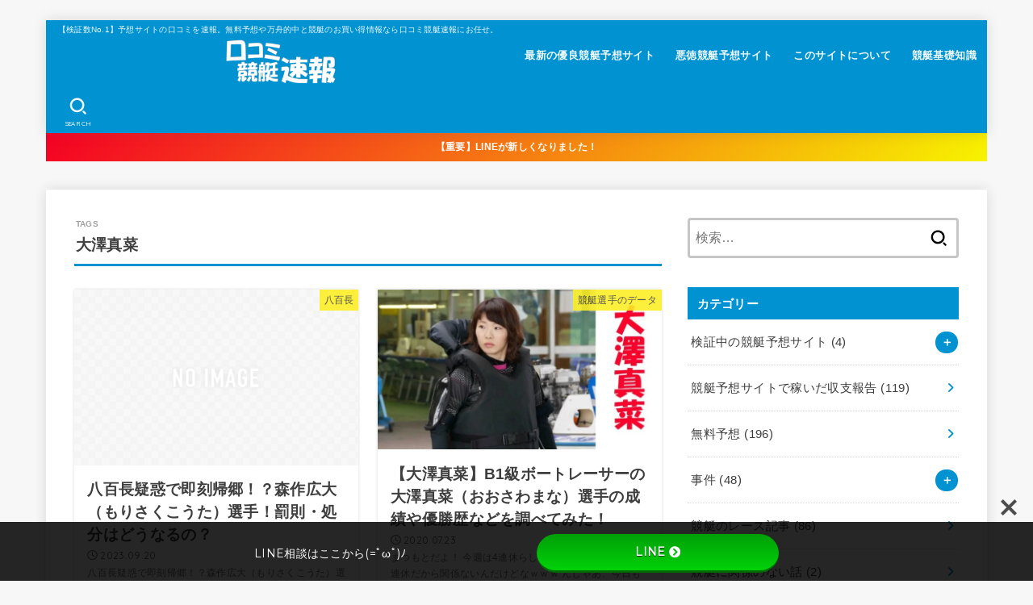

--- FILE ---
content_type: text/html; charset=UTF-8
request_url: https://boatrace-kuchikomi.com/tag/%E5%A4%A7%E6%BE%A4%E7%9C%9F%E8%8F%9C/
body_size: 36518
content:
<!doctype html>
<html dir="ltr" lang="ja" prefix="og: https://ogp.me/ns#">
<head>
<meta charset="utf-8">
<meta http-equiv="X-UA-Compatible" content="IE=edge">
<meta name="HandheldFriendly" content="True">
<meta name="MobileOptimized" content="320">
<meta name="viewport" content="width=device-width, initial-scale=1.0, viewport-fit=cover">
<link rel="pingback" href="https://boatrace-kuchikomi.com/xmlrpc.php">
<link media="all" href="https://boatrace-kuchikomi.com/wp-content/cache/autoptimize/css/autoptimize_b6f6f0c9a0c02434de41d704d591b45c.css" rel="stylesheet"><title>大澤真菜 | 口コミ競艇速報</title>
	<style>img:is([sizes="auto" i], [sizes^="auto," i]) { contain-intrinsic-size: 3000px 1500px }</style>
	
		<!-- All in One SEO Pro 4.8.5 - aioseo.com -->
	<meta name="robots" content="max-image-preview:large" />
	<link rel="canonical" href="https://boatrace-kuchikomi.com/tag/%e5%a4%a7%e6%be%a4%e7%9c%9f%e8%8f%9c/" />
	<meta name="generator" content="All in One SEO Pro (AIOSEO) 4.8.5" />
		<meta property="og:locale" content="ja_JP" />
		<meta property="og:site_name" content="口コミ競艇速報" />
		<meta property="og:type" content="article" />
		<meta property="og:title" content="大澤真菜 | 口コミ競艇速報" />
		<meta property="og:url" content="https://boatrace-kuchikomi.com/tag/%e5%a4%a7%e6%be%a4%e7%9c%9f%e8%8f%9c/" />
		<meta property="og:image" content="https://boatrace-kuchikomi.com/wp-content/uploads/2019/09/cropped-sitelogo.png" />
		<meta property="og:image:secure_url" content="https://boatrace-kuchikomi.com/wp-content/uploads/2019/09/cropped-sitelogo.png" />
		<meta name="twitter:card" content="summary" />
		<meta name="twitter:title" content="大澤真菜 | 口コミ競艇速報" />
		<meta name="twitter:image" content="https://boatrace-kuchikomi.com/wp-content/uploads/2019/09/cropped-sitelogo.png" />
		<!-- All in One SEO Pro -->

<link rel='dns-prefetch' href='//www.googletagmanager.com' />
<link rel='dns-prefetch' href='//use.fontawesome.com' />
<link rel='dns-prefetch' href='//fonts.googleapis.com' />
<link rel='dns-prefetch' href='//cdnjs.cloudflare.com' />
<link rel="alternate" type="application/rss+xml" title="口コミ競艇速報 &raquo; フィード" href="https://boatrace-kuchikomi.com/feed/" />
<link rel="alternate" type="application/rss+xml" title="口コミ競艇速報 &raquo; コメントフィード" href="https://boatrace-kuchikomi.com/comments/feed/" />
<link rel="alternate" type="application/rss+xml" title="口コミ競艇速報 &raquo; 大澤真菜 タグのフィード" href="https://boatrace-kuchikomi.com/tag/%e5%a4%a7%e6%be%a4%e7%9c%9f%e8%8f%9c/feed/" />
<script defer src="[data-uri]"></script>
<style id='wp-emoji-styles-inline-css' type='text/css'>

	img.wp-smiley, img.emoji {
		display: inline !important;
		border: none !important;
		box-shadow: none !important;
		height: 1em !important;
		width: 1em !important;
		margin: 0 0.07em !important;
		vertical-align: -0.1em !important;
		background: none !important;
		padding: 0 !important;
	}
</style>

<style id='classic-theme-styles-inline-css' type='text/css'>
/*! This file is auto-generated */
.wp-block-button__link{color:#fff;background-color:#32373c;border-radius:9999px;box-shadow:none;text-decoration:none;padding:calc(.667em + 2px) calc(1.333em + 2px);font-size:1.125em}.wp-block-file__button{background:#32373c;color:#fff;text-decoration:none}
</style>
<style id='global-styles-inline-css' type='text/css'>
:root{--wp--preset--aspect-ratio--square: 1;--wp--preset--aspect-ratio--4-3: 4/3;--wp--preset--aspect-ratio--3-4: 3/4;--wp--preset--aspect-ratio--3-2: 3/2;--wp--preset--aspect-ratio--2-3: 2/3;--wp--preset--aspect-ratio--16-9: 16/9;--wp--preset--aspect-ratio--9-16: 9/16;--wp--preset--color--black: #000;--wp--preset--color--cyan-bluish-gray: #abb8c3;--wp--preset--color--white: #fff;--wp--preset--color--pale-pink: #f78da7;--wp--preset--color--vivid-red: #cf2e2e;--wp--preset--color--luminous-vivid-orange: #ff6900;--wp--preset--color--luminous-vivid-amber: #fcb900;--wp--preset--color--light-green-cyan: #7bdcb5;--wp--preset--color--vivid-green-cyan: #00d084;--wp--preset--color--pale-cyan-blue: #8ed1fc;--wp--preset--color--vivid-cyan-blue: #0693e3;--wp--preset--color--vivid-purple: #9b51e0;--wp--preset--color--stk-palette-one: var(--stk-palette-color1);--wp--preset--color--stk-palette-two: var(--stk-palette-color2);--wp--preset--color--stk-palette-three: var(--stk-palette-color3);--wp--preset--color--stk-palette-four: var(--stk-palette-color4);--wp--preset--color--stk-palette-five: var(--stk-palette-color5);--wp--preset--color--stk-palette-six: var(--stk-palette-color6);--wp--preset--color--stk-palette-seven: var(--stk-palette-color7);--wp--preset--color--stk-palette-eight: var(--stk-palette-color8);--wp--preset--color--stk-palette-nine: var(--stk-palette-color9);--wp--preset--color--stk-palette-ten: var(--stk-palette-color10);--wp--preset--color--mainttlbg: var(--main-ttl-bg);--wp--preset--color--mainttltext: var(--main-ttl-color);--wp--preset--color--stkeditorcolor-one: var(--stk-editor-color1);--wp--preset--color--stkeditorcolor-two: var(--stk-editor-color2);--wp--preset--color--stkeditorcolor-three: var(--stk-editor-color3);--wp--preset--gradient--vivid-cyan-blue-to-vivid-purple: linear-gradient(135deg,rgba(6,147,227,1) 0%,rgb(155,81,224) 100%);--wp--preset--gradient--light-green-cyan-to-vivid-green-cyan: linear-gradient(135deg,rgb(122,220,180) 0%,rgb(0,208,130) 100%);--wp--preset--gradient--luminous-vivid-amber-to-luminous-vivid-orange: linear-gradient(135deg,rgba(252,185,0,1) 0%,rgba(255,105,0,1) 100%);--wp--preset--gradient--luminous-vivid-orange-to-vivid-red: linear-gradient(135deg,rgba(255,105,0,1) 0%,rgb(207,46,46) 100%);--wp--preset--gradient--very-light-gray-to-cyan-bluish-gray: linear-gradient(135deg,rgb(238,238,238) 0%,rgb(169,184,195) 100%);--wp--preset--gradient--cool-to-warm-spectrum: linear-gradient(135deg,rgb(74,234,220) 0%,rgb(151,120,209) 20%,rgb(207,42,186) 40%,rgb(238,44,130) 60%,rgb(251,105,98) 80%,rgb(254,248,76) 100%);--wp--preset--gradient--blush-light-purple: linear-gradient(135deg,rgb(255,206,236) 0%,rgb(152,150,240) 100%);--wp--preset--gradient--blush-bordeaux: linear-gradient(135deg,rgb(254,205,165) 0%,rgb(254,45,45) 50%,rgb(107,0,62) 100%);--wp--preset--gradient--luminous-dusk: linear-gradient(135deg,rgb(255,203,112) 0%,rgb(199,81,192) 50%,rgb(65,88,208) 100%);--wp--preset--gradient--pale-ocean: linear-gradient(135deg,rgb(255,245,203) 0%,rgb(182,227,212) 50%,rgb(51,167,181) 100%);--wp--preset--gradient--electric-grass: linear-gradient(135deg,rgb(202,248,128) 0%,rgb(113,206,126) 100%);--wp--preset--gradient--midnight: linear-gradient(135deg,rgb(2,3,129) 0%,rgb(40,116,252) 100%);--wp--preset--font-size--small: 13px;--wp--preset--font-size--medium: 20px;--wp--preset--font-size--large: 36px;--wp--preset--font-size--x-large: 42px;--wp--preset--spacing--20: 0.44rem;--wp--preset--spacing--30: 0.67rem;--wp--preset--spacing--40: 1rem;--wp--preset--spacing--50: 1.5rem;--wp--preset--spacing--60: 2.25rem;--wp--preset--spacing--70: 3.38rem;--wp--preset--spacing--80: 5.06rem;--wp--preset--shadow--natural: 6px 6px 9px rgba(0, 0, 0, 0.2);--wp--preset--shadow--deep: 12px 12px 50px rgba(0, 0, 0, 0.4);--wp--preset--shadow--sharp: 6px 6px 0px rgba(0, 0, 0, 0.2);--wp--preset--shadow--outlined: 6px 6px 0px -3px rgba(255, 255, 255, 1), 6px 6px rgba(0, 0, 0, 1);--wp--preset--shadow--crisp: 6px 6px 0px rgba(0, 0, 0, 1);}:where(.is-layout-flex){gap: 0.5em;}:where(.is-layout-grid){gap: 0.5em;}body .is-layout-flex{display: flex;}.is-layout-flex{flex-wrap: wrap;align-items: center;}.is-layout-flex > :is(*, div){margin: 0;}body .is-layout-grid{display: grid;}.is-layout-grid > :is(*, div){margin: 0;}:where(.wp-block-columns.is-layout-flex){gap: 2em;}:where(.wp-block-columns.is-layout-grid){gap: 2em;}:where(.wp-block-post-template.is-layout-flex){gap: 1.25em;}:where(.wp-block-post-template.is-layout-grid){gap: 1.25em;}.has-black-color{color: var(--wp--preset--color--black) !important;}.has-cyan-bluish-gray-color{color: var(--wp--preset--color--cyan-bluish-gray) !important;}.has-white-color{color: var(--wp--preset--color--white) !important;}.has-pale-pink-color{color: var(--wp--preset--color--pale-pink) !important;}.has-vivid-red-color{color: var(--wp--preset--color--vivid-red) !important;}.has-luminous-vivid-orange-color{color: var(--wp--preset--color--luminous-vivid-orange) !important;}.has-luminous-vivid-amber-color{color: var(--wp--preset--color--luminous-vivid-amber) !important;}.has-light-green-cyan-color{color: var(--wp--preset--color--light-green-cyan) !important;}.has-vivid-green-cyan-color{color: var(--wp--preset--color--vivid-green-cyan) !important;}.has-pale-cyan-blue-color{color: var(--wp--preset--color--pale-cyan-blue) !important;}.has-vivid-cyan-blue-color{color: var(--wp--preset--color--vivid-cyan-blue) !important;}.has-vivid-purple-color{color: var(--wp--preset--color--vivid-purple) !important;}.has-black-background-color{background-color: var(--wp--preset--color--black) !important;}.has-cyan-bluish-gray-background-color{background-color: var(--wp--preset--color--cyan-bluish-gray) !important;}.has-white-background-color{background-color: var(--wp--preset--color--white) !important;}.has-pale-pink-background-color{background-color: var(--wp--preset--color--pale-pink) !important;}.has-vivid-red-background-color{background-color: var(--wp--preset--color--vivid-red) !important;}.has-luminous-vivid-orange-background-color{background-color: var(--wp--preset--color--luminous-vivid-orange) !important;}.has-luminous-vivid-amber-background-color{background-color: var(--wp--preset--color--luminous-vivid-amber) !important;}.has-light-green-cyan-background-color{background-color: var(--wp--preset--color--light-green-cyan) !important;}.has-vivid-green-cyan-background-color{background-color: var(--wp--preset--color--vivid-green-cyan) !important;}.has-pale-cyan-blue-background-color{background-color: var(--wp--preset--color--pale-cyan-blue) !important;}.has-vivid-cyan-blue-background-color{background-color: var(--wp--preset--color--vivid-cyan-blue) !important;}.has-vivid-purple-background-color{background-color: var(--wp--preset--color--vivid-purple) !important;}.has-black-border-color{border-color: var(--wp--preset--color--black) !important;}.has-cyan-bluish-gray-border-color{border-color: var(--wp--preset--color--cyan-bluish-gray) !important;}.has-white-border-color{border-color: var(--wp--preset--color--white) !important;}.has-pale-pink-border-color{border-color: var(--wp--preset--color--pale-pink) !important;}.has-vivid-red-border-color{border-color: var(--wp--preset--color--vivid-red) !important;}.has-luminous-vivid-orange-border-color{border-color: var(--wp--preset--color--luminous-vivid-orange) !important;}.has-luminous-vivid-amber-border-color{border-color: var(--wp--preset--color--luminous-vivid-amber) !important;}.has-light-green-cyan-border-color{border-color: var(--wp--preset--color--light-green-cyan) !important;}.has-vivid-green-cyan-border-color{border-color: var(--wp--preset--color--vivid-green-cyan) !important;}.has-pale-cyan-blue-border-color{border-color: var(--wp--preset--color--pale-cyan-blue) !important;}.has-vivid-cyan-blue-border-color{border-color: var(--wp--preset--color--vivid-cyan-blue) !important;}.has-vivid-purple-border-color{border-color: var(--wp--preset--color--vivid-purple) !important;}.has-vivid-cyan-blue-to-vivid-purple-gradient-background{background: var(--wp--preset--gradient--vivid-cyan-blue-to-vivid-purple) !important;}.has-light-green-cyan-to-vivid-green-cyan-gradient-background{background: var(--wp--preset--gradient--light-green-cyan-to-vivid-green-cyan) !important;}.has-luminous-vivid-amber-to-luminous-vivid-orange-gradient-background{background: var(--wp--preset--gradient--luminous-vivid-amber-to-luminous-vivid-orange) !important;}.has-luminous-vivid-orange-to-vivid-red-gradient-background{background: var(--wp--preset--gradient--luminous-vivid-orange-to-vivid-red) !important;}.has-very-light-gray-to-cyan-bluish-gray-gradient-background{background: var(--wp--preset--gradient--very-light-gray-to-cyan-bluish-gray) !important;}.has-cool-to-warm-spectrum-gradient-background{background: var(--wp--preset--gradient--cool-to-warm-spectrum) !important;}.has-blush-light-purple-gradient-background{background: var(--wp--preset--gradient--blush-light-purple) !important;}.has-blush-bordeaux-gradient-background{background: var(--wp--preset--gradient--blush-bordeaux) !important;}.has-luminous-dusk-gradient-background{background: var(--wp--preset--gradient--luminous-dusk) !important;}.has-pale-ocean-gradient-background{background: var(--wp--preset--gradient--pale-ocean) !important;}.has-electric-grass-gradient-background{background: var(--wp--preset--gradient--electric-grass) !important;}.has-midnight-gradient-background{background: var(--wp--preset--gradient--midnight) !important;}.has-small-font-size{font-size: var(--wp--preset--font-size--small) !important;}.has-medium-font-size{font-size: var(--wp--preset--font-size--medium) !important;}.has-large-font-size{font-size: var(--wp--preset--font-size--large) !important;}.has-x-large-font-size{font-size: var(--wp--preset--font-size--x-large) !important;}
:where(.wp-block-post-template.is-layout-flex){gap: 1.25em;}:where(.wp-block-post-template.is-layout-grid){gap: 1.25em;}
:where(.wp-block-columns.is-layout-flex){gap: 2em;}:where(.wp-block-columns.is-layout-grid){gap: 2em;}
:root :where(.wp-block-pullquote){font-size: 1.5em;line-height: 1.6;}
</style>
<link rel='stylesheet' id='bfb_fontawesome_stylesheet-css' href='https://use.fontawesome.com/releases/v5.12.1/css/all.css' type='text/css' media='all' />
<link rel='stylesheet' id='bfb_font_Montserrat-css' href='https://fonts.googleapis.com/css?family=Montserrat&#038;display=swap' type='text/css' media='all' />

<style id='toc-screen-inline-css' type='text/css'>
div#toc_container {width: 90%;}
</style>


<style id='stk_style-inline-css' type='text/css'>
:root{--stk-base-font-family:"游ゴシック","Yu Gothic","游ゴシック体","YuGothic","Hiragino Kaku Gothic ProN",Meiryo,sans-serif;--stk-base-font-size-pc:103%;--stk-base-font-size-sp:103%;--stk-font-weight:400;--stk-font-awesome-free:"Font Awesome 6 Free";--stk-font-awesome-brand:"Font Awesome 6 Brands";--wp--preset--font-size--medium:clamp(1.2em,2.5vw,20px);--wp--preset--font-size--large:clamp(1.5em,4.5vw,36px);--wp--preset--font-size--x-large:clamp(1.9em,5.25vw,42px);--wp--style--gallery-gap-default:.5em;--stk-flex-style:flex-start;--stk-wrap-width:1166px;--stk-wide-width:980px;--stk-main-width:728px;--stk-side-margin:32px;--stk-post-thumb-ratio:16/10;--stk-post-title-font_size:clamp(1.4em,4vw,1.9em);--stk-h1-font_size:clamp(1.4em,4vw,1.9em);--stk-h2-font_size:clamp(1.2em,2.6vw,1.3em);--stk-h2-normal-font_size:125%;--stk-h3-font_size:clamp(1.1em,2.3vw,1.15em);--stk-h4-font_size:105%;--stk-h5-font_size:100%;--stk-line_height:1.8;--stk-heading-line_height:1.5;--stk-heading-margin_top:2em;--stk-heading-margin_bottom:1em;--stk-margin:1.6em;--stk-h2-margin-rl:-2vw;--stk-el-margin-rl:-4vw;--stk-list-icon-size:1.8em;--stk-list-item-margin:.7em;--stk-list-margin:1em;--stk-h2-border_radius:3px;--stk-h2-border_width:4px;--stk-h3-border_width:4px;--stk-h4-border_width:4px;--stk-wttl-border_radius:0;--stk-wttl-border_width:2px;--stk-supplement-border_radius:4px;--stk-supplement-border_width:2px;--stk-supplement-sat:82%;--stk-supplement-lig:86%;--stk-box-border_radius:4px;--stk-box-border_width:2px;--stk-btn-border_radius:3px;--stk-btn-border_width:2px;--stk-post-radius:0;--stk-postlist-radius:0;--stk-cardlist-radius:0;--stk-shadow-s:1px 2px 10px rgba(0,0,0,.2);--stk-shadow-l:5px 10px 20px rgba(0,0,0,.2);--main-text-color:#3E3E3E;--main-link-color:#0092d1;--main-link-color-hover:#E69B9B;--main-ttl-bg:#0092d1;--main-ttl-bg-rgba:rgba(0,146,209,.1);--main-ttl-color:#fff;--header-bg:#0092d1;--header-bg-overlay:#0ea3c9;--header-logo-color:#ee2;--header-text-color:#edf9fc;--inner-content-bg:#fff;--label-bg:#fcee21;--label-text-color:#3e3e3e;--slider-text-color:#444;--side-text-color:#3e3e3e;--footer-bg:#666;--footer-text-color:#CACACA;--footer-link-color:#f7f7f7;--new-mark-bg:#ff5133;--oc-box-blue:#19b4ce;--oc-box-blue-inner:#d4f3ff;--oc-box-red:#ee5656;--oc-box-red-inner:#feeeed;--oc-box-yellow:#f7cf2e;--oc-box-yellow-inner:#fffae2;--oc-box-green:#39cd75;--oc-box-green-inner:#e8fbf0;--oc-box-pink:#f7b2b2;--oc-box-pink-inner:#fee;--oc-box-gray:#9c9c9c;--oc-box-gray-inner:#f5f5f5;--oc-box-black:#313131;--oc-box-black-inner:#404040;--oc-btn-rich_yellow:#f7cf2e;--oc-btn-rich_yellow-sdw:rgba(222,182,21,1);--oc-btn-rich_pink:#ee5656;--oc-btn-rich_pink-sdw:rgba(213,61,61,1);--oc-btn-rich_orange:#ef9b2f;--oc-btn-rich_orange-sdw:rgba(214,130,22,1);--oc-btn-rich_green:#39cd75;--oc-btn-rich_green-sdw:rgba(32,180,92,1);--oc-btn-rich_blue:#19b4ce;--oc-btn-rich_blue-sdw:rgba(0,155,181,1);--oc-base-border-color:rgba(125,125,125,.3);--oc-has-background-basic-padding:1.1em;--stk-maker-yellow:#ff6;--stk-maker-pink:#ffd5d5;--stk-maker-blue:#b5dfff;--stk-maker-green:#cff7c7;--stk-caption-font-size:11px;--stk-palette-color1:#abb8c3;--stk-palette-color2:#f78da7;--stk-palette-color3:#cf2e2e;--stk-palette-color4:#ff6900;--stk-palette-color5:#fcb900;--stk-palette-color6:#7bdcb5;--stk-palette-color7:#00d084;--stk-palette-color8:#8ed1fc;--stk-palette-color9:#0693e3;--stk-palette-color10:#9b51e0;--stk-editor-color1:#1bb4d3;--stk-editor-color2:#f55e5e;--stk-editor-color3:#ee2;--stk-editor-color1-rgba:rgba(27,180,211,.1);--stk-editor-color2-rgba:rgba(245,94,94,.1);--stk-editor-color3-rgba:rgba(238,238,34,.1)}
#toc_container li::before{content:none}@media only screen and (max-width:480px){#toc_container{font-size:90%}}#toc_container{width:100%!important;padding:1.2em;border:5px solid rgba(100,100,100,.2);background:inherit!important}#toc_container li{margin:1em 0;font-weight:bold}#toc_container li li{font-weight:normal;margin:.5em 0}#toc_container .toc_number{display:inline-block;font-weight:bold;font-size:75%;background-color:var(--main-ttl-bg);color:var(--main-ttl-color);min-width:2.1em;min-height:2.1em;line-height:2.1;text-align:center;border-radius:1em;margin-right:.3em;padding:0 7px}#toc_container a{color:inherit;text-decoration:none}#toc_container a:hover{text-decoration:underline}#toc_container p.toc_title{font-weight:bold;text-align:left;margin:0 auto;font-size:100%;vertical-align:middle}#toc_container .toc_title::before{display:inline-block;font-family:var(--stk-font-awesome-free,"Font Awesome 5 Free");font-weight:900;content:"\f03a";margin-right:.8em;margin-left:.4em;transform:scale(1.4);color:var(--main-ttl-bg)}#toc_container .toc_title .toc_toggle{font-size:80%;font-weight:normal;margin-left:.2em}#toc_container .toc_list{max-width:580px;margin-left:auto;margin-right:auto}#toc_container .toc_list>li{padding-left:0}
.header-info{color:#fff;background:#f40024;background:linear-gradient(135deg,#f40024,#f7f300)}
</style>

<link rel='stylesheet' id='gf_font-css' href='https://fonts.googleapis.com/css2?family=Quicksand:wght@500;700&#038;display=swap' type='text/css' media='all' />
<style id='gf_font-inline-css' type='text/css'>
.gf {font-family: "Quicksand", "游ゴシック", "Yu Gothic", "游ゴシック体", "YuGothic", "Hiragino Kaku Gothic ProN", Meiryo, sans-serif;}
</style>
<link rel='stylesheet' id='fontawesome-css' href='https://cdnjs.cloudflare.com/ajax/libs/font-awesome/6.5.2/css/all.min.css' type='text/css' media='all' />
<script type="text/javascript" src="https://boatrace-kuchikomi.com/wp-includes/js/jquery/jquery.min.js?ver=3.7.1" id="jquery-core-js"></script>
<script defer type="text/javascript" src="https://boatrace-kuchikomi.com/wp-includes/js/jquery/jquery-migrate.min.js?ver=3.4.1" id="jquery-migrate-js"></script>
<script defer id="jquery-js-after" src="[data-uri]"></script>

<!-- Site Kit によって追加された Google タグ（gtag.js）スニペット -->

<!-- Google アナリティクス スニペット (Site Kit が追加) -->
<script defer type="text/javascript" src="https://www.googletagmanager.com/gtag/js?id=GT-M6XHHPFN" id="google_gtagjs-js"></script>
<script defer id="google_gtagjs-js-after" src="[data-uri]"></script>

<!-- Site Kit によって追加された終了 Google タグ（gtag.js）スニペット -->
<link rel="https://api.w.org/" href="https://boatrace-kuchikomi.com/wp-json/" /><link rel="alternate" title="JSON" type="application/json" href="https://boatrace-kuchikomi.com/wp-json/wp/v2/tags/852" /><link rel="EditURI" type="application/rsd+xml" title="RSD" href="https://boatrace-kuchikomi.com/xmlrpc.php?rsd" />

<meta name="generator" content="Site Kit by Google 1.153.0" /><noscript><style>.lazyload[data-src]{display:none !important;}</style></noscript><style>.lazyload{background-image:none !important;}.lazyload:before{background-image:none !important;}</style><style type="text/css">.blue-message {
background: none repeat scroll 0 0 #3399ff;
color: #ffffff;
text-shadow: none;
font-size: 14px;
line-height: 24px;
padding: 10px;
} 
.green-message {
background: none repeat scroll 0 0 #8cc14c;
color: #ffffff;
text-shadow: none;
font-size: 14px;
line-height: 24px;
padding: 10px;
} 
.orange-message {
background: none repeat scroll 0 0 #faa732;
color: #ffffff;
text-shadow: none;
font-size: 14px;
line-height: 24px;
padding: 10px;
} 
.red-message {
background: none repeat scroll 0 0 #da4d31;
color: #ffffff;
text-shadow: none;
font-size: 14px;
line-height: 24px;
padding: 10px;
} 
.grey-message {
background: none repeat scroll 0 0 #53555c;
color: #ffffff;
text-shadow: none;
font-size: 14px;
line-height: 24px;
padding: 10px;
} 
.left-block {
background: none repeat scroll 0 0px, radial-gradient(ellipse at center center, #ffffff 0%, #f2f2f2 100%) repeat scroll 0 0 rgba(0, 0, 0, 0);
color: #8b8e97;
padding: 10px;
margin: 10px;
float: left;
} 
.right-block {
background: none repeat scroll 0 0px, radial-gradient(ellipse at center center, #ffffff 0%, #f2f2f2 100%) repeat scroll 0 0 rgba(0, 0, 0, 0);
color: #8b8e97;
padding: 10px;
margin: 10px;
float: right;
} 
.blockquotes {
background: none;
border-left: 5px solid #f1f1f1;
color: #8B8E97;
font-size: 14px;
font-style: italic;
line-height: 22px;
padding-left: 15px;
padding: 10px;
width: 60%;
float: left;
} 
</style><style type="text/css" id="spu-css-47084" class="spu-css">		#spu-bg-47084 {
			background-color: rgba(0, 0, 0, 0.5);
		}

		#spu-47084 .spu-close {
			font-size: 50px;
			color: #666;
			text-shadow: 0 1px 0 #000;
		}

		#spu-47084 .spu-close:hover {
			color: #000;
		}

		#spu-47084 {
			background-color: rgb(237, 248, 255);
			max-width: 650px;
			border-radius: 7px;
			
					height: auto;
					box-shadow:  0px 0px 0px 0px #ccc;
				}

		#spu-47084 .spu-container {
					border: 3px outset;
			border-color: rgb(0, 146, 209);
			border-radius: 0px;
			margin: 0px;
					padding: 50px;
			height: calc(100% - 0px);
		}
								</style>
		<link rel="icon" href="https://boatrace-kuchikomi.com/wp-content/uploads/2019/09/cropped-logo-2-32x32.png" sizes="32x32" />
<link rel="icon" href="https://boatrace-kuchikomi.com/wp-content/uploads/2019/09/cropped-logo-2-192x192.png" sizes="192x192" />
<link rel="apple-touch-icon" href="https://boatrace-kuchikomi.com/wp-content/uploads/2019/09/cropped-logo-2-180x180.png" />
<meta name="msapplication-TileImage" content="https://boatrace-kuchikomi.com/wp-content/uploads/2019/09/cropped-logo-2-270x270.png" />
</head>
<body data-rsssl=1 class="archive tag tag-852 wp-custom-logo wp-embed-responsive wp-theme-jstork19 wp-child-theme-jstork19_custom gf_Quicksand h_layout_pc_left_normal h_layout_sp_center">
<svg aria-hidden="true" xmlns="http://www.w3.org/2000/svg" width="0" height="0" focusable="false" role="none" style="visibility: hidden; position: absolute; left: -9999px; overflow: hidden;"><defs><symbol id="svgicon_search_btn" viewBox="0 0 50 50"><path d="M44.35,48.52l-4.95-4.95c-1.17-1.17-1.17-3.07,0-4.24l0,0c1.17-1.17,3.07-1.17,4.24,0l4.95,4.95c1.17,1.17,1.17,3.07,0,4.24 l0,0C47.42,49.7,45.53,49.7,44.35,48.52z"/><path d="M22.81,7c8.35,0,15.14,6.79,15.14,15.14s-6.79,15.14-15.14,15.14S7.67,30.49,7.67,22.14S14.46,7,22.81,7 M22.81,1 C11.13,1,1.67,10.47,1.67,22.14s9.47,21.14,21.14,21.14s21.14-9.47,21.14-21.14S34.49,1,22.81,1L22.81,1z"/></symbol><symbol id="svgicon_nav_btn" viewBox="0 0 50 50"><path d="M45.1,46.5H4.9c-1.6,0-2.9-1.3-2.9-2.9v-0.2c0-1.6,1.3-2.9,2.9-2.9h40.2c1.6,0,2.9,1.3,2.9,2.9v0.2 C48,45.2,46.7,46.5,45.1,46.5z"/><path d="M45.1,28.5H4.9c-1.6,0-2.9-1.3-2.9-2.9v-0.2c0-1.6,1.3-2.9,2.9-2.9h40.2c1.6,0,2.9,1.3,2.9,2.9v0.2 C48,27.2,46.7,28.5,45.1,28.5z"/><path d="M45.1,10.5H4.9C3.3,10.5,2,9.2,2,7.6V7.4c0-1.6,1.3-2.9,2.9-2.9h40.2c1.6,0,2.9,1.3,2.9,2.9v0.2 C48,9.2,46.7,10.5,45.1,10.5z"/></symbol><symbol id="stk-envelope-svg" viewBox="0 0 300 300"><path d="M300.03,81.5c0-30.25-24.75-55-55-55h-190c-30.25,0-55,24.75-55,55v140c0,30.25,24.75,55,55,55h190c30.25,0,55-24.75,55-55 V81.5z M37.4,63.87c4.75-4.75,11.01-7.37,17.63-7.37h190c6.62,0,12.88,2.62,17.63,7.37c4.75,4.75,7.37,11.01,7.37,17.63v5.56 c-0.32,0.2-0.64,0.41-0.95,0.64L160.2,169.61c-0.75,0.44-5.12,2.89-10.17,2.89c-4.99,0-9.28-2.37-10.23-2.94L30.99,87.7 c-0.31-0.23-0.63-0.44-0.95-0.64V81.5C30.03,74.88,32.65,68.62,37.4,63.87z M262.66,239.13c-4.75,4.75-11.01,7.37-17.63,7.37h-190 c-6.62,0-12.88-2.62-17.63-7.37c-4.75-4.75-7.37-11.01-7.37-17.63v-99.48l93.38,70.24c0.16,0.12,0.32,0.24,0.49,0.35 c1.17,0.81,11.88,7.88,26.13,7.88c14.25,0,24.96-7.07,26.14-7.88c0.17-0.11,0.33-0.23,0.49-0.35l93.38-70.24v99.48 C270.03,228.12,267.42,234.38,262.66,239.13z"/></symbol><symbol id="stk-close-svg" viewBox="0 0 384 512"><path fill="currentColor" d="M342.6 150.6c12.5-12.5 12.5-32.8 0-45.3s-32.8-12.5-45.3 0L192 210.7 86.6 105.4c-12.5-12.5-32.8-12.5-45.3 0s-12.5 32.8 0 45.3L146.7 256 41.4 361.4c-12.5 12.5-12.5 32.8 0 45.3s32.8 12.5 45.3 0L192 301.3 297.4 406.6c12.5 12.5 32.8 12.5 45.3 0s12.5-32.8 0-45.3L237.3 256 342.6 150.6z"/></symbol><symbol id="stk-twitter-svg" viewBox="0 0 512 512"><path d="M299.8,219.7L471,20.7h-40.6L281.7,193.4L163,20.7H26l179.6,261.4L26,490.7h40.6l157-182.5L349,490.7h137L299.8,219.7 L299.8,219.7z M244.2,284.3l-18.2-26L81.2,51.2h62.3l116.9,167.1l18.2,26l151.9,217.2h-62.3L244.2,284.3L244.2,284.3z"/></symbol><symbol id="stk-twitter_bird-svg" viewBox="0 0 512 512"><path d="M459.37 151.716c.325 4.548.325 9.097.325 13.645 0 138.72-105.583 298.558-298.558 298.558-59.452 0-114.68-17.219-161.137-47.106 8.447.974 16.568 1.299 25.34 1.299 49.055 0 94.213-16.568 130.274-44.832-46.132-.975-84.792-31.188-98.112-72.772 6.498.974 12.995 1.624 19.818 1.624 9.421 0 18.843-1.3 27.614-3.573-48.081-9.747-84.143-51.98-84.143-102.985v-1.299c13.969 7.797 30.214 12.67 47.431 13.319-28.264-18.843-46.781-51.005-46.781-87.391 0-19.492 5.197-37.36 14.294-52.954 51.655 63.675 129.3 105.258 216.365 109.807-1.624-7.797-2.599-15.918-2.599-24.04 0-57.828 46.782-104.934 104.934-104.934 30.213 0 57.502 12.67 76.67 33.137 23.715-4.548 46.456-13.32 66.599-25.34-7.798 24.366-24.366 44.833-46.132 57.827 21.117-2.273 41.584-8.122 60.426-16.243-14.292 20.791-32.161 39.308-52.628 54.253z"/></symbol><symbol id="stk-bluesky-svg" viewBox="0 0 256 256"><path d="M 60.901 37.747 C 88.061 58.137 117.273 99.482 127.999 121.666 C 138.727 99.482 167.938 58.137 195.099 37.747 C 214.696 23.034 246.45 11.651 246.45 47.874 C 246.45 55.109 242.302 108.648 239.869 117.34 C 231.413 147.559 200.6 155.266 173.189 150.601 C 221.101 158.756 233.288 185.766 206.966 212.776 C 156.975 264.073 135.115 199.905 129.514 183.464 C 128.487 180.449 128.007 179.038 127.999 180.238 C 127.992 179.038 127.512 180.449 126.486 183.464 C 120.884 199.905 99.024 264.073 49.033 212.776 C 22.711 185.766 34.899 158.756 82.81 150.601 C 55.4 155.266 24.587 147.559 16.13 117.34 C 13.697 108.648 9.55 55.109 9.55 47.874 C 9.55 11.651 41.304 23.034 60.901 37.747 Z"/></symbol><symbol id="stk-facebook-svg" viewBox="0 0 512 512"><path d="M504 256C504 119 393 8 256 8S8 119 8 256c0 123.78 90.69 226.38 209.25 245V327.69h-63V256h63v-54.64c0-62.15 37-96.48 93.67-96.48 27.14 0 55.52 4.84 55.52 4.84v61h-31.28c-30.8 0-40.41 19.12-40.41 38.73V256h68.78l-11 71.69h-57.78V501C413.31 482.38 504 379.78 504 256z"/></symbol><symbol id="stk-hatebu-svg" viewBox="0 0 50 50"><path d="M5.53,7.51c5.39,0,10.71,0,16.02,0,.73,0,1.47,.06,2.19,.19,3.52,.6,6.45,3.36,6.99,6.54,.63,3.68-1.34,7.09-5.02,8.67-.32,.14-.63,.27-1.03,.45,3.69,.93,6.25,3.02,7.37,6.59,1.79,5.7-2.32,11.79-8.4,12.05-6.01,.26-12.03,.06-18.13,.06V7.51Zm8.16,28.37c.16,.03,.26,.07,.35,.07,1.82,0,3.64,.03,5.46,0,2.09-.03,3.73-1.58,3.89-3.62,.14-1.87-1.28-3.79-3.27-3.97-2.11-.19-4.25-.04-6.42-.04v7.56Zm-.02-13.77c1.46,0,2.83,0,4.2,0,.29,0,.58,0,.86-.03,1.67-.21,3.01-1.53,3.17-3.12,.16-1.62-.75-3.32-2.36-3.61-1.91-.34-3.89-.25-5.87-.35v7.1Z"/><path d="M43.93,30.53h-7.69V7.59h7.69V30.53Z"/><path d="M44,38.27c0,2.13-1.79,3.86-3.95,3.83-2.12-.03-3.86-1.77-3.85-3.85,0-2.13,1.8-3.86,3.96-3.83,2.12,.03,3.85,1.75,3.84,3.85Z"/></symbol><symbol id="stk-line-svg" viewBox="0 0 32 32"><path d="M25.82 13.151c0.465 0 0.84 0.38 0.84 0.841 0 0.46-0.375 0.84-0.84 0.84h-2.34v1.5h2.34c0.465 0 0.84 0.377 0.84 0.84 0 0.459-0.375 0.839-0.84 0.839h-3.181c-0.46 0-0.836-0.38-0.836-0.839v-6.361c0-0.46 0.376-0.84 0.84-0.84h3.181c0.461 0 0.836 0.38 0.836 0.84 0 0.465-0.375 0.84-0.84 0.84h-2.34v1.5zM20.68 17.172c0 0.36-0.232 0.68-0.576 0.795-0.085 0.028-0.177 0.041-0.265 0.041-0.281 0-0.521-0.12-0.68-0.333l-3.257-4.423v3.92c0 0.459-0.372 0.839-0.841 0.839-0.461 0-0.835-0.38-0.835-0.839v-6.361c0-0.36 0.231-0.68 0.573-0.793 0.080-0.031 0.181-0.044 0.259-0.044 0.26 0 0.5 0.139 0.66 0.339l3.283 4.44v-3.941c0-0.46 0.376-0.84 0.84-0.84 0.46 0 0.84 0.38 0.84 0.84zM13.025 17.172c0 0.459-0.376 0.839-0.841 0.839-0.46 0-0.836-0.38-0.836-0.839v-6.361c0-0.46 0.376-0.84 0.84-0.84 0.461 0 0.837 0.38 0.837 0.84zM9.737 18.011h-3.181c-0.46 0-0.84-0.38-0.84-0.839v-6.361c0-0.46 0.38-0.84 0.84-0.84 0.464 0 0.84 0.38 0.84 0.84v5.521h2.341c0.464 0 0.839 0.377 0.839 0.84 0 0.459-0.376 0.839-0.839 0.839zM32 13.752c0-7.161-7.18-12.989-16-12.989s-16 5.828-16 12.989c0 6.415 5.693 11.789 13.38 12.811 0.521 0.109 1.231 0.344 1.411 0.787 0.16 0.401 0.105 1.021 0.051 1.44l-0.219 1.36c-0.060 0.401-0.32 1.581 1.399 0.86 1.721-0.719 9.221-5.437 12.581-9.3 2.299-2.519 3.397-5.099 3.397-7.957z"/></symbol><symbol id="stk-pokect-svg" viewBox="0 0 50 50"><path d="M8.04,6.5c-2.24,.15-3.6,1.42-3.6,3.7v13.62c0,11.06,11,19.75,20.52,19.68,10.7-.08,20.58-9.11,20.58-19.68V10.2c0-2.28-1.44-3.57-3.7-3.7H8.04Zm8.67,11.08l8.25,7.84,8.26-7.84c3.7-1.55,5.31,2.67,3.79,3.9l-10.76,10.27c-.35,.33-2.23,.33-2.58,0l-10.76-10.27c-1.45-1.36,.44-5.65,3.79-3.9h0Z"/></symbol><symbol id="stk-pinterest-svg" viewBox="0 0 50 50"><path d="M3.63,25c.11-6.06,2.25-11.13,6.43-15.19,4.18-4.06,9.15-6.12,14.94-6.18,6.23,.11,11.34,2.24,15.32,6.38,3.98,4.15,6,9.14,6.05,14.98-.11,6.01-2.25,11.06-6.43,15.15-4.18,4.09-9.15,6.16-14.94,6.21-2,0-4-.31-6.01-.92,.39-.61,.78-1.31,1.17-2.09,.44-.94,1-2.73,1.67-5.34,.17-.72,.42-1.7,.75-2.92,.39,.67,1.06,1.28,2,1.84,2.5,1.17,5.15,1.06,7.93-.33,2.89-1.67,4.9-4.26,6.01-7.76,1-3.67,.88-7.08-.38-10.22-1.25-3.15-3.49-5.41-6.72-6.8-4.06-1.17-8.01-1.04-11.85,.38s-6.51,3.85-8.01,7.3c-.39,1.28-.62,2.55-.71,3.8s-.04,2.47,.12,3.67,.59,2.27,1.25,3.21,1.56,1.67,2.67,2.17c.28,.11,.5,.11,.67,0,.22-.11,.44-.56,.67-1.33s.31-1.31,.25-1.59c-.06-.11-.17-.31-.33-.59-1.17-1.89-1.56-3.88-1.17-5.97,.39-2.09,1.25-3.85,2.59-5.3,2.06-1.84,4.47-2.84,7.22-3,2.75-.17,5.11,.59,7.05,2.25,1.06,1.22,1.74,2.7,2.04,4.42s.31,3.38,0,4.97c-.31,1.59-.85,3.07-1.63,4.47-1.39,2.17-3.03,3.28-4.92,3.34-1.11-.06-2.02-.49-2.71-1.29s-.91-1.74-.62-2.79c.11-.61,.44-1.81,1-3.59s.86-3.12,.92-4c-.17-2.12-1.14-3.2-2.92-3.26-1.39,.17-2.42,.79-3.09,1.88s-1.03,2.32-1.09,3.71c.17,1.62,.42,2.73,.75,3.34-.61,2.5-1.09,4.51-1.42,6.01-.11,.39-.42,1.59-.92,3.59s-.78,3.53-.83,4.59v2.34c-3.95-1.84-7.07-4.49-9.35-7.97-2.28-3.48-3.42-7.33-3.42-11.56Z"/></symbol><symbol id="stk-instagram-svg" viewBox="0 0 448 512"><path d="M224.1 141c-63.6 0-114.9 51.3-114.9 114.9s51.3 114.9 114.9 114.9S339 319.5 339 255.9 287.7 141 224.1 141zm0 189.6c-41.1 0-74.7-33.5-74.7-74.7s33.5-74.7 74.7-74.7 74.7 33.5 74.7 74.7-33.6 74.7-74.7 74.7zm146.4-194.3c0 14.9-12 26.8-26.8 26.8-14.9 0-26.8-12-26.8-26.8s12-26.8 26.8-26.8 26.8 12 26.8 26.8zm76.1 27.2c-1.7-35.9-9.9-67.7-36.2-93.9-26.2-26.2-58-34.4-93.9-36.2-37-2.1-147.9-2.1-184.9 0-35.8 1.7-67.6 9.9-93.9 36.1s-34.4 58-36.2 93.9c-2.1 37-2.1 147.9 0 184.9 1.7 35.9 9.9 67.7 36.2 93.9s58 34.4 93.9 36.2c37 2.1 147.9 2.1 184.9 0 35.9-1.7 67.7-9.9 93.9-36.2 26.2-26.2 34.4-58 36.2-93.9 2.1-37 2.1-147.8 0-184.8zM398.8 388c-7.8 19.6-22.9 34.7-42.6 42.6-29.5 11.7-99.5 9-132.1 9s-102.7 2.6-132.1-9c-19.6-7.8-34.7-22.9-42.6-42.6-11.7-29.5-9-99.5-9-132.1s-2.6-102.7 9-132.1c7.8-19.6 22.9-34.7 42.6-42.6 29.5-11.7 99.5-9 132.1-9s102.7-2.6 132.1 9c19.6 7.8 34.7 22.9 42.6 42.6 11.7 29.5 9 99.5 9 132.1s2.7 102.7-9 132.1z"/></symbol><symbol id="stk-youtube-svg" viewBox="0 0 576 512"><path d="M549.655 124.083c-6.281-23.65-24.787-42.276-48.284-48.597C458.781 64 288 64 288 64S117.22 64 74.629 75.486c-23.497 6.322-42.003 24.947-48.284 48.597-11.412 42.867-11.412 132.305-11.412 132.305s0 89.438 11.412 132.305c6.281 23.65 24.787 41.5 48.284 47.821C117.22 448 288 448 288 448s170.78 0 213.371-11.486c23.497-6.321 42.003-24.171 48.284-47.821 11.412-42.867 11.412-132.305 11.412-132.305s0-89.438-11.412-132.305zm-317.51 213.508V175.185l142.739 81.205-142.739 81.201z"/></symbol><symbol id="stk-tiktok-svg" viewBox="0 0 448 512"><path d="M448,209.91a210.06,210.06,0,0,1-122.77-39.25V349.38A162.55,162.55,0,1,1,185,188.31V278.2a74.62,74.62,0,1,0,52.23,71.18V0l88,0a121.18,121.18,0,0,0,1.86,22.17h0A122.18,122.18,0,0,0,381,102.39a121.43,121.43,0,0,0,67,20.14Z"/></symbol><symbol id="stk-feedly-svg" viewBox="0 0 50 50"><path d="M20.42,44.65h9.94c1.59,0,3.12-.63,4.25-1.76l12-12c2.34-2.34,2.34-6.14,0-8.48L29.64,5.43c-2.34-2.34-6.14-2.34-8.48,0L4.18,22.4c-2.34,2.34-2.34,6.14,0,8.48l12,12c1.12,1.12,2.65,1.76,4.24,1.76Zm-2.56-11.39l-.95-.95c-.39-.39-.39-1.02,0-1.41l7.07-7.07c.39-.39,1.02-.39,1.41,0l2.12,2.12c.39,.39,.39,1.02,0,1.41l-5.9,5.9c-.19,.19-.44,.29-.71,.29h-2.34c-.27,0-.52-.11-.71-.29Zm10.36,4.71l-.95,.95c-.19,.19-.44,.29-.71,.29h-2.34c-.27,0-.52-.11-.71-.29l-.95-.95c-.39-.39-.39-1.02,0-1.41l2.12-2.12c.39-.39,1.02-.39,1.41,0l2.12,2.12c.39,.39,.39,1.02,0,1.41ZM11.25,25.23l12.73-12.73c.39-.39,1.02-.39,1.41,0l2.12,2.12c.39,.39,.39,1.02,0,1.41l-11.55,11.55c-.19,.19-.45,.29-.71,.29h-2.34c-.27,0-.52-.11-.71-.29l-.95-.95c-.39-.39-.39-1.02,0-1.41Z"/></symbol><symbol id="stk-amazon-svg" viewBox="0 0 512 512"><path class="st0" d="M444.6,421.5L444.6,421.5C233.3,522,102.2,437.9,18.2,386.8c-5.2-3.2-14,0.8-6.4,9.6 C39.8,430.3,131.5,512,251.1,512c119.7,0,191-65.3,199.9-76.7C459.8,424,453.6,417.7,444.6,421.5z"/><path class="st0" d="M504,388.7L504,388.7c-5.7-7.4-34.5-8.8-52.7-6.5c-18.2,2.2-45.5,13.3-43.1,19.9c1.2,2.5,3.7,1.4,16.2,0.3 c12.5-1.2,47.6-5.7,54.9,3.9c7.3,9.6-11.2,55.4-14.6,62.8c-3.3,7.4,1.2,9.3,7.4,4.4c6.1-4.9,17-17.7,24.4-35.7 C503.9,419.6,508.3,394.3,504,388.7z"/><path class="st0" d="M302.6,147.3c-39.3,4.5-90.6,7.3-127.4,23.5c-42.4,18.3-72.2,55.7-72.2,110.7c0,70.4,44.4,105.6,101.4,105.6 c48.2,0,74.5-11.3,111.7-49.3c12.4,17.8,16.4,26.5,38.9,45.2c5,2.7,11.5,2.4,16-1.6l0,0h0c0,0,0,0,0,0l0.2,0.2 c13.5-12,38.1-33.4,51.9-45c5.5-4.6,4.6-11.9,0.2-18c-12.4-17.1-25.5-31.1-25.5-62.8V150.2c0-44.7,3.1-85.7-29.8-116.5 c-26-25-69.1-33.7-102-33.7c-64.4,0-136.3,24-151.5,103.7c-1.5,8.5,4.6,13,10.1,14.2l65.7,7c6.1-0.3,10.6-6.3,11.7-12.4 c5.6-27.4,28.7-40.7,54.5-40.7c13.9,0,29.7,5.1,38,17.6c9.4,13.9,8.2,33,8.2,49.1V147.3z M289.9,288.1 c-10.8,19.1-27.8,30.8-46.9,30.8c-26,0-41.2-19.8-41.2-49.1c0-57.7,51.7-68.2,100.7-68.2v14.7C302.6,242.6,303.2,264.7,289.9,288.1 z"/></symbol><symbol id="stk-user_url-svg" viewBox="0 0 50 50"><path d="M33.62,25c0,1.99-.11,3.92-.3,5.75H16.67c-.19-1.83-.38-3.76-.38-5.75s.19-3.92,.38-5.75h16.66c.19,1.83,.3,3.76,.3,5.75Zm13.65-5.75c.48,1.84,.73,3.76,.73,5.75s-.25,3.91-.73,5.75h-11.06c.19-1.85,.29-3.85,.29-5.75s-.1-3.9-.29-5.75h11.06Zm-.94-2.88h-10.48c-.9-5.74-2.68-10.55-4.97-13.62,7.04,1.86,12.76,6.96,15.45,13.62Zm-13.4,0h-15.87c.55-3.27,1.39-6.17,2.43-8.5,.94-2.12,1.99-3.66,3.01-4.63,1.01-.96,1.84-1.24,2.5-1.24s1.49,.29,2.5,1.24c1.02,.97,2.07,2.51,3.01,4.63,1.03,2.34,1.88,5.23,2.43,8.5h0Zm-29.26,0C6.37,9.72,12.08,4.61,19.12,2.76c-2.29,3.07-4.07,7.88-4.97,13.62H3.67Zm10.12,2.88c-.19,1.85-.37,3.77-.37,5.75s.18,3.9,.37,5.75H2.72c-.47-1.84-.72-3.76-.72-5.75s.25-3.91,.72-5.75H13.79Zm5.71,22.87c-1.03-2.34-1.88-5.23-2.43-8.5h15.87c-.55,3.27-1.39,6.16-2.43,8.5-.94,2.13-1.99,3.67-3.01,4.64-1.01,.95-1.84,1.24-2.58,1.24-.58,0-1.41-.29-2.42-1.24-1.02-.97-2.07-2.51-3.01-4.64h0Zm-.37,5.12c-7.04-1.86-12.76-6.96-15.45-13.62H14.16c.9,5.74,2.68,10.55,4.97,13.62h0Zm11.75,0c2.29-3.07,4.07-7.88,4.97-13.62h10.48c-2.7,6.66-8.41,11.76-15.45,13.62h0Z"/></symbol><symbol id="stk-link-svg" viewBox="0 0 256 256"><path d="M85.56787,153.44629l67.88281-67.88184a12.0001,12.0001,0,1,1,16.97071,16.97071L102.53857,170.417a12.0001,12.0001,0,1,1-16.9707-16.9707ZM136.478,170.4248,108.19385,198.709a36,36,0,0,1-50.91211-50.91113l28.28418-28.28418A12.0001,12.0001,0,0,0,68.59521,102.543L40.311,130.82715a60.00016,60.00016,0,0,0,84.85351,84.85254l28.28418-28.28418A12.0001,12.0001,0,0,0,136.478,170.4248ZM215.6792,40.3125a60.06784,60.06784,0,0,0-84.85352,0L102.5415,68.59668a12.0001,12.0001,0,0,0,16.97071,16.9707L147.79639,57.2832a36,36,0,0,1,50.91211,50.91114l-28.28418,28.28418a12.0001,12.0001,0,0,0,16.9707,16.9707L215.6792,125.165a60.00052,60.00052,0,0,0,0-84.85254Z"/></symbol></defs></svg>
<div id="container">

<header id="header" class="stk_header"><div class="inner-header wrap"><div class="site__logo fs_l"><p class="site_description">【検証数No.1】予想サイトの口コミを速報。無料予想や万舟的中と競艇のお買い得情報なら口コミ競艇速報にお任せ。</p><p class="site__logo__title img"><a href="https://boatrace-kuchikomi.com/" class="custom-logo-link" rel="home"><img width="521" height="187" src="[data-uri]" class="custom-logo lazyload" alt="cropped sitelogo" decoding="async" fetchpriority="high"   data-src="https://boatrace-kuchikomi.com/wp-content/uploads/2019/09/cropped-sitelogo.png" data-srcset="https://boatrace-kuchikomi.com/wp-content/uploads/2019/09/cropped-sitelogo.png 521w, https://boatrace-kuchikomi.com/wp-content/uploads/2019/09/cropped-sitelogo-300x108.png 300w" data-sizes="auto" data-eio-rwidth="521" data-eio-rheight="187" /><noscript><img width="521" height="187" src="https://boatrace-kuchikomi.com/wp-content/uploads/2019/09/cropped-sitelogo.png" class="custom-logo" alt="cropped sitelogo" decoding="async" fetchpriority="high" srcset="https://boatrace-kuchikomi.com/wp-content/uploads/2019/09/cropped-sitelogo.png 521w, https://boatrace-kuchikomi.com/wp-content/uploads/2019/09/cropped-sitelogo-300x108.png 300w" sizes="(max-width: 521px) 100vw, 521px" data-eio="l" /></noscript></a></p></div><nav class="stk_g_nav stk-hidden_sp"><ul id="menu-%e3%83%a1%e3%82%a4%e3%83%b3%e3%83%a1%e3%83%8b%e3%83%a5%e3%83%bc" class="ul__g_nav gnav_m"><li id="menu-item-48309" class="menu-item menu-item-type-custom menu-item-object-custom menu-item-48309"><a href="https://boatrace-kuchikomi.com/site_info/yuuryou_list/yuuryousite/">最新の優良競艇予想サイト</a></li>
<li id="menu-item-920" class="menu-item menu-item-type-taxonomy menu-item-object-category menu-item-920"><a href="https://boatrace-kuchikomi.com/category/akutoku/">悪徳競艇予想サイト</a></li>
<li id="menu-item-1834" class="menu-item menu-item-type-post_type menu-item-object-post menu-item-1834"><a href="https://boatrace-kuchikomi.com/site_info/site-info/">このサイトについて</a></li>
<li id="menu-item-29768" class="menu-item menu-item-type-taxonomy menu-item-object-category menu-item-29768"><a href="https://boatrace-kuchikomi.com/category/kyoutei-kisochishiki/">競艇基礎知識</a></li>
</ul></nav><nav class="stk_g_nav fadeIn stk-hidden_pc"><ul id="menu-%e3%83%a1%e3%82%a4%e3%83%b3%e3%83%a1%e3%83%8b%e3%83%a5%e3%83%bc-1" class="ul__g_nav"><li class="menu-item menu-item-type-custom menu-item-object-custom menu-item-48309"><a href="https://boatrace-kuchikomi.com/site_info/yuuryou_list/yuuryousite/">最新の優良競艇予想サイト</a></li>
<li class="menu-item menu-item-type-taxonomy menu-item-object-category menu-item-920"><a href="https://boatrace-kuchikomi.com/category/akutoku/">悪徳競艇予想サイト</a></li>
<li class="menu-item menu-item-type-post_type menu-item-object-post menu-item-1834"><a href="https://boatrace-kuchikomi.com/site_info/site-info/">このサイトについて</a></li>
<li class="menu-item menu-item-type-taxonomy menu-item-object-category menu-item-29768"><a href="https://boatrace-kuchikomi.com/category/kyoutei-kisochishiki/">競艇基礎知識</a></li>
</ul></nav><a href="#searchbox" data-remodal-target="searchbox" class="nav_btn search_btn" aria-label="SEARCH" title="SEARCH">
            <svg class="stk_svgicon nav_btn__svgicon">
            	<use xlink:href="#svgicon_search_btn"/>
            </svg>
            <span class="text gf">search</span></a></div></header><div class="header-info fadeIn"><a class="header-info__link" target="_blank" href="https://boatrace-kuchikomi.com/site_info/kyouteidekasegu/line/">【重要】LINEが新しくなりました！</a></div><div id="content">
<div id="inner-content" class="fadeIn wrap">
<main id="main">

<h1 class="archive-title ttl-tags h2">大澤真菜</h1>


<div class="archives-list card-list">


<article class="post-list fadeInDown post-43978 post type-post status-publish format-standard category-yaochou tag-48 tag-1702 tag-422 tag-5819 tag-904 tag-49 tag-1772 tag-424 tag-5821 tag-933 tag-50 tag-1773 tag-447 tag-5845 tag-934 tag-51 tag-2223 tag-475 tag-5874 tag-948 tag-53 tag-2267 tag-480 tag-6829 tag-954 tag-57 tag-2315 tag-696 tag-6830 tag-1017 tag-273 tag-2580 tag-720 tag-7118 tag-1018 tag-278 tag-2611 tag-756 tag-7119 tag-325 tag-3331 tag-852 tag-7120 tag-1096 tag-336 tag-3738 tag-853 tag-7121 tag-47 tag-1670 tag-382 tag-4989 tag-903 tag-7122 article">
<a href="https://boatrace-kuchikomi.com/incident/yaochou/morisaku/" rel="bookmark" title="八百長疑惑で即刻帰郷！？森作広大（もりさくこうた）選手！罰則・処分はどうなるの？" class="post-list__link">
<figure class="eyecatch of-cover">
<img src="[data-uri]" width="485" height="300" class="wp-post-image wp-post-no_image archives-eyecatch-image lazyload" alt="NO IMAGE" data-src="https://boatrace-kuchikomi.com/wp-content/themes/jstork19/images/noimg.png" decoding="async" data-eio-rwidth="485" data-eio-rheight="300"><noscript><img src="https://boatrace-kuchikomi.com/wp-content/themes/jstork19/images/noimg.png" width="485" height="300" class="wp-post-image wp-post-no_image archives-eyecatch-image" alt="NO IMAGE" data-eio="l"></noscript><span class="osusume-label cat-name cat-id-1050">八百長</span></figure>

<section class="archives-list-entry-content">
<h1 class="entry-title">八百長疑惑で即刻帰郷！？森作広大（もりさくこうた）選手！罰則・処分はどうなるの？</h1><div class="byline entry-meta vcard"><time class="time__date gf">2023.09.20</time></div><div class="description"><p>八百長疑惑で即刻帰郷！？森作広大（もりさくこうた）選手！罰則・処分はどうなるの？ | B1級のボートレーサー（競艇選手）に八百長疑惑！？即刻帰郷となったレースは何があったのか！今後の処分・罰則まで考察してみた！競艇予想サイトを使った稼ぎの相談や共有を受けているLINE・稼げる優良競艇予想サイトについても紹介してるよん！</p></div></section>
</a>
</article>


<article class="post-list fadeInDown post-10403 post type-post status-publish format-standard has-post-thumbnail category-senshu-data category-kyoutei-kisochishiki tag-47 tag-408 tag-48 tag-447 tag-49 tag-b1 tag-50 tag-756 tag-51 tag-851 tag-53 tag-852 tag-57 tag-853 tag-854 tag-273 tag-278 article">
<a href="https://boatrace-kuchikomi.com/kyoutei-kisochishiki/oosawa-mana/" rel="bookmark" title="【大澤真菜】B1級ボートレーサーの大澤真菜（おおさわまな）選手の成績や優勝歴などを調べてみた！" class="post-list__link">
<figure class="eyecatch of-cover">
<img width="485" height="273" src="[data-uri]" class="archives-eyecatch-image attachment-oc-post-thum wp-post-image lazyload" alt="image 18 20" decoding="async"   data-src="https://boatrace-kuchikomi.com/wp-content/uploads/2020/07/image-18-20.jpg" data-srcset="https://boatrace-kuchikomi.com/wp-content/uploads/2020/07/image-18-20.jpg 1061w, https://boatrace-kuchikomi.com/wp-content/uploads/2020/07/image-18-20-300x169.jpg 300w, https://boatrace-kuchikomi.com/wp-content/uploads/2020/07/image-18-20-1024x576.jpg 1024w, https://boatrace-kuchikomi.com/wp-content/uploads/2020/07/image-18-20-768x432.jpg 768w, https://boatrace-kuchikomi.com/wp-content/uploads/2020/07/image-18-20-718x404.jpg 718w" data-sizes="auto" data-eio-rwidth="1061" data-eio-rheight="597" /><noscript><img width="485" height="273" src="https://boatrace-kuchikomi.com/wp-content/uploads/2020/07/image-18-20.jpg" class="archives-eyecatch-image attachment-oc-post-thum wp-post-image" alt="image 18 20" decoding="async" srcset="https://boatrace-kuchikomi.com/wp-content/uploads/2020/07/image-18-20.jpg 1061w, https://boatrace-kuchikomi.com/wp-content/uploads/2020/07/image-18-20-300x169.jpg 300w, https://boatrace-kuchikomi.com/wp-content/uploads/2020/07/image-18-20-1024x576.jpg 1024w, https://boatrace-kuchikomi.com/wp-content/uploads/2020/07/image-18-20-768x432.jpg 768w, https://boatrace-kuchikomi.com/wp-content/uploads/2020/07/image-18-20-718x404.jpg 718w" sizes="(max-width: 485px) 45vw, 485px" data-eio="l" /></noscript><span class="osusume-label cat-name cat-id-361">競艇選手のデータ</span></figure>

<section class="archives-list-entry-content">
<h1 class="entry-title">【大澤真菜】B1級ボートレーサーの大澤真菜（おおさわまな）選手の成績や優勝歴などを調べてみた！</h1><div class="byline entry-meta vcard"><time class="time__date gf">2020.07.23</time></div><div class="description"><p>まつもとだよ！ 今週は4連休らしいね！まつもとは365日連休だから関係ないんだけどなｗｗｗ んじゃあ、今日も女の子を観察しようかな…！！！（意味深ｗｗｗ）違う！！！女子ボートレーサー（競艇選手）やで！！！ 昨日から住之江...</p></div></section>
</a>
</article>

</div>

<nav class="pagination"></nav>

</main>
<div id="sidebar1" class="sidebar" role="complementary"><div id="search-2" class="widget widget_search"><form role="search" method="get" class="searchform" action="https://boatrace-kuchikomi.com/">
				<label class="searchform_label">
					<span class="screen-reader-text">検索:</span>
					<input type="search" class="searchform_input" placeholder="検索&hellip;" value="" name="s" />
				</label>
				<button type="submit" class="searchsubmit">
		<svg class="stk_svgicon svgicon_searchform">
            <use xlink:href="#svgicon_search_btn"/>
        </svg>
		</button>
			</form></div><div id="categories-2" class="widget widget_categories"><h4 class="widgettitle gf"><span>カテゴリー</span></h4>
			<ul>
					<li class="cat-item cat-item-558"><a href="https://boatrace-kuchikomi.com/category/kenshou-now/">検証中の競艇予想サイト <span class="count">(4)</span></a>
<ul class='children'>
	<li class="cat-item cat-item-557"><a href="https://boatrace-kuchikomi.com/category/kenshou-now/tekichu3k-com/">三競的中の法則 <span class="count">(1)</span></a>
</li>
	<li class="cat-item cat-item-1407"><a href="https://boatrace-kuchikomi.com/category/kenshou-now/boat-star/">BOATSTAR（ボートスター） <span class="count">(1)</span></a>
</li>
	<li class="cat-item cat-item-2813"><a href="https://boatrace-kuchikomi.com/category/kenshou-now/%e7%ab%b6%e8%89%87%e3%83%ad%e3%83%83%e3%82%af%e3%82%aa%e3%83%b3%ef%bc%88lock-on%ef%bc%89/">競艇ロックオン（LOCK ON） <span class="count">(1)</span></a>
</li>
	<li class="cat-item cat-item-1012"><a href="https://boatrace-kuchikomi.com/category/kenshou-now/boat-fan/">BoatFan!（ボートファン） <span class="count">(1)</span></a>
</li>
</ul>
</li>
	<li class="cat-item cat-item-256"><a href="https://boatrace-kuchikomi.com/category/shushihoukoku/">競艇予想サイトで稼いだ収支報告 <span class="count">(119)</span></a>
</li>
	<li class="cat-item cat-item-5854"><a href="https://boatrace-kuchikomi.com/category/free/">無料予想 <span class="count">(196)</span></a>
</li>
	<li class="cat-item cat-item-1049"><a href="https://boatrace-kuchikomi.com/category/incident/">事件 <span class="count">(48)</span></a>
<ul class='children'>
	<li class="cat-item cat-item-1584"><a href="https://boatrace-kuchikomi.com/category/incident/scandal/">不祥事・事件 <span class="count">(22)</span></a>
</li>
	<li class="cat-item cat-item-2697"><a href="https://boatrace-kuchikomi.com/category/incident/%e3%83%95%e3%83%a9%e3%82%a4%e3%83%b3%e3%82%b0/">フライング <span class="count">(7)</span></a>
</li>
	<li class="cat-item cat-item-2309"><a href="https://boatrace-kuchikomi.com/category/incident/%e7%ab%b6%e8%89%87%e9%81%b8%e6%89%8b%ef%bc%88%e3%83%9c%e3%83%bc%e3%83%88%e3%83%ac%e3%83%bc%e3%82%b5%e3%83%bc%ef%bc%89%e4%b8%8d%e6%ad%a3%e5%8f%97%e7%b5%a6/">競艇選手（ボートレーサー）不正受給 <span class="count">(4)</span></a>
</li>
	<li class="cat-item cat-item-2168"><a href="https://boatrace-kuchikomi.com/category/incident/%e7%ab%b6%e8%89%87%e9%81%b8%e6%89%8b%e3%81%ae%e6%ad%bb%e4%ba%a1%e4%ba%8b%e6%95%85/">競艇選手の死亡事故 <span class="count">(3)</span></a>
</li>
	<li class="cat-item cat-item-1050"><a href="https://boatrace-kuchikomi.com/category/incident/yaochou/">八百長 <span class="count">(11)</span></a>
</li>
	<li class="cat-item cat-item-2218"><a href="https://boatrace-kuchikomi.com/category/incident/jra%e4%b8%8d%e6%ad%a3%e5%8f%97%e7%b5%a6/">JRA不正受給 <span class="count">(1)</span></a>
</li>
</ul>
</li>
	<li class="cat-item cat-item-279"><a href="https://boatrace-kuchikomi.com/category/race-article/">競艇のレース記事 <span class="count">(86)</span></a>
</li>
	<li class="cat-item cat-item-2501"><a href="https://boatrace-kuchikomi.com/category/no-kyoutei/">競艇に関係のない話 <span class="count">(2)</span></a>
</li>
	<li class="cat-item cat-item-3181"><a href="https://boatrace-kuchikomi.com/category/boatcollabo/">コラボ企画 <span class="count">(3)</span></a>
<ul class='children'>
	<li class="cat-item cat-item-6185"><a href="https://boatrace-kuchikomi.com/category/boatcollabo/bluelock/">ブルーロック（BLUELOCK） <span class="count">(1)</span></a>
</li>
</ul>
</li>
	<li class="cat-item cat-item-2076"><a href="https://boatrace-kuchikomi.com/category/kyoutei-koronauirusu/">競艇.コロナウイルス <span class="count">(3)</span></a>
</li>
	<li class="cat-item cat-item-1242"><a href="https://boatrace-kuchikomi.com/category/kyotei-shiken/">競艇試験について（裏話） <span class="count">(2)</span></a>
</li>
	<li class="cat-item cat-item-43"><a href="https://boatrace-kuchikomi.com/category/yuryo/">優良競艇予想サイト <span class="count">(38)</span></a>
<ul class='children'>
	<li class="cat-item cat-item-211"><a href="https://boatrace-kuchikomi.com/category/yuryo/boat-full/">フルスロットル(FULL THROTTLE) <span class="count">(1)</span></a>
</li>
	<li class="cat-item cat-item-7735"><a href="https://boatrace-kuchikomi.com/category/yuryo/shura/">修羅 <span class="count">(1)</span></a>
</li>
	<li class="cat-item cat-item-4314"><a href="https://boatrace-kuchikomi.com/category/yuryo/%e7%ab%b6%e8%89%87labo%ef%bc%88%e7%ab%b6%e8%89%87%e3%83%a9%e3%83%9c%ef%bc%89/">競艇LABO（競艇ラボ） <span class="count">(1)</span></a>
</li>
	<li class="cat-item cat-item-3406"><a href="https://boatrace-kuchikomi.com/category/yuryo/leader-ship/">LEADER SHIP <span class="count">(1)</span></a>
</li>
	<li class="cat-item cat-item-7454"><a href="https://boatrace-kuchikomi.com/category/yuryo/bbar/">BOAT BAR <span class="count">(1)</span></a>
</li>
	<li class="cat-item cat-item-7612"><a href="https://boatrace-kuchikomi.com/category/yuryo/maison/">競艇メゾン（MAISON） <span class="count">(1)</span></a>
</li>
	<li class="cat-item cat-item-223"><a href="https://boatrace-kuchikomi.com/category/yuryo/boat-ritz/">競艇RITZ（競艇リッツ） <span class="count">(1)</span></a>
</li>
	<li class="cat-item cat-item-2290"><a href="https://boatrace-kuchikomi.com/category/yuryo/%e3%83%9c%e3%83%bc%e3%83%88%e3%83%91%e3%82%a4%e3%83%ac%e3%83%bc%e3%83%84%ef%bc%88boatpirates%ef%bc%89/">ボートパイレーツ（BOATPIRATES） <span class="count">(1)</span></a>
</li>
	<li class="cat-item cat-item-8105"><a href="https://boatrace-kuchikomi.com/category/yuryo/boat-rio/">ボートリオ <span class="count">(1)</span></a>
</li>
	<li class="cat-item cat-item-190"><a href="https://boatrace-kuchikomi.com/category/yuryo/boat-blue/">ブルーオーシャン(BLUE OCEAN) <span class="count">(1)</span></a>
</li>
	<li class="cat-item cat-item-2712"><a href="https://boatrace-kuchikomi.com/category/yuryo/%e7%ab%b6%e8%89%87%e9%81%93%e5%a0%b4%ef%bc%88%e3%81%8d%e3%82%87%e3%81%86%e3%81%a6%e3%81%84%e3%81%a9%e3%81%86%e3%81%98%e3%82%87%e3%81%86%ef%bc%89/">競艇道場（きょうていどうじょう） <span class="count">(1)</span></a>
</li>
	<li class="cat-item cat-item-5753"><a href="https://boatrace-kuchikomi.com/category/yuryo/%e3%83%9c%e3%83%bc%e3%83%88%e3%82%a4%e3%83%b3%e3%83%99%e3%82%b9%e3%82%bf%e3%83%bc/">ボートインベスター <span class="count">(1)</span></a>
</li>
	<li class="cat-item cat-item-228"><a href="https://boatrace-kuchikomi.com/category/yuryo/vmax/">V-MAX(ブイマックス) <span class="count">(1)</span></a>
</li>
	<li class="cat-item cat-item-335"><a href="https://boatrace-kuchikomi.com/category/yuryo/boat-musou/">船国無双 <span class="count">(1)</span></a>
</li>
	<li class="cat-item cat-item-7248"><a href="https://boatrace-kuchikomi.com/category/yuryo/odo/">競艇の王道 <span class="count">(1)</span></a>
</li>
	<li class="cat-item cat-item-959"><a href="https://boatrace-kuchikomi.com/category/yuryo/kyotei-bull/">競艇BULL（競艇ブル） <span class="count">(1)</span></a>
</li>
	<li class="cat-item cat-item-7139"><a href="https://boatrace-kuchikomi.com/category/yuryo/aqua/">競艇アクアマリン <span class="count">(1)</span></a>
</li>
	<li class="cat-item cat-item-976"><a href="https://boatrace-kuchikomi.com/category/yuryo/kingdom/">ボートキングダム（BOAT-KINGDOM） <span class="count">(1)</span></a>
</li>
	<li class="cat-item cat-item-3633"><a href="https://boatrace-kuchikomi.com/category/yuryo/%e7%ab%b6%e8%89%87%e3%82%b8%e3%83%a3%e3%83%96%e3%82%b8%e3%83%a3%e3%83%96/">競艇ジャブジャブ <span class="count">(1)</span></a>
</li>
	<li class="cat-item cat-item-4833"><a href="https://boatrace-kuchikomi.com/category/yuryo/boat-chess%ef%bc%88%e3%83%9c%e3%83%bc%e3%83%88%e3%83%81%e3%82%a7%e3%82%b9%ef%bc%89/">Boat Chess（ボートチェス） <span class="count">(1)</span></a>
</li>
	<li class="cat-item cat-item-7670"><a href="https://boatrace-kuchikomi.com/category/yuryo/rich/">ボートリッチ（BOAT RICH） <span class="count">(1)</span></a>
</li>
	<li class="cat-item cat-item-257"><a href="https://boatrace-kuchikomi.com/category/yuryo/c-ginga/">Club Ginga(クラブ ギンガ) <span class="count">(1)</span></a>
</li>
	<li class="cat-item cat-item-989"><a href="https://boatrace-kuchikomi.com/category/yuryo/oniatsu/">競艇オニアツ <span class="count">(1)</span></a>
</li>
	<li class="cat-item cat-item-7329"><a href="https://boatrace-kuchikomi.com/category/yuryo/hotline/">競艇ホットライン <span class="count">(1)</span></a>
</li>
	<li class="cat-item cat-item-7689"><a href="https://boatrace-kuchikomi.com/category/yuryo/rookiez/">競艇ルーキーズ <span class="count">(1)</span></a>
</li>
	<li class="cat-item cat-item-1919"><a href="https://boatrace-kuchikomi.com/category/yuryo/office-worker/">競艇サラリーマン <span class="count">(1)</span></a>
</li>
	<li class="cat-item cat-item-5041"><a href="https://boatrace-kuchikomi.com/category/yuryo/%e7%ab%b6%e8%89%87%e3%82%bb%e3%83%b3%e3%83%88%e3%83%a9%e3%83%ab/">競艇セントラル <span class="count">(1)</span></a>
</li>
	<li class="cat-item cat-item-3785"><a href="https://boatrace-kuchikomi.com/category/yuryo/boat-chronicle%ef%bc%88%e3%83%9c%e3%83%bc%e3%83%88%e3%82%af%e3%83%ad%e3%83%8b%e3%82%af%e3%83%ab%ef%bc%89/">Boat Chronicle（ボートクロニクル） <span class="count">(1)</span></a>
</li>
	<li class="cat-item cat-item-5859"><a href="https://boatrace-kuchikomi.com/category/yuryo/utopia/">競艇ユートピア（競艇UTOPIA） <span class="count">(1)</span></a>
</li>
	<li class="cat-item cat-item-399"><a href="https://boatrace-kuchikomi.com/category/yuryo/impact-boat/">競艇IMPACT（競艇インパクト） <span class="count">(1)</span></a>
</li>
	<li class="cat-item cat-item-2447"><a href="https://boatrace-kuchikomi.com/category/yuryo/kyoteikamikaze/">競艇神風（きょうていかみかぜ） <span class="count">(1)</span></a>
</li>
	<li class="cat-item cat-item-7377"><a href="https://boatrace-kuchikomi.com/category/yuryo/gokuraku/">競艇ゴクラク <span class="count">(1)</span></a>
</li>
	<li class="cat-item cat-item-1116"><a href="https://boatrace-kuchikomi.com/category/yuryo/six-boat/">SIXBOAT（シックスボート） <span class="count">(1)</span></a>
</li>
	<li class="cat-item cat-item-5287"><a href="https://boatrace-kuchikomi.com/category/yuryo/%e6%9c%80%e7%ab%b6%e8%89%87%e5%9b%bd/">最競艇国 <span class="count">(1)</span></a>
</li>
	<li class="cat-item cat-item-127"><a href="https://boatrace-kuchikomi.com/category/yuryo/speed-boatrace-com/">SPEED(スピード) <span class="count">(1)</span></a>
</li>
	<li class="cat-item cat-item-119"><a href="https://boatrace-kuchikomi.com/category/yuryo/kyotei-liner-com/">競艇ライナー <span class="count">(1)</span></a>
</li>
	<li class="cat-item cat-item-133"><a href="https://boatrace-kuchikomi.com/category/yuryo/boat-age-com/">船の時代 <span class="count">(1)</span></a>
</li>
</ul>
</li>
	<li class="cat-item cat-item-2"><a href="https://boatrace-kuchikomi.com/category/akutoku/">悪徳競艇予想サイト <span class="count">(187)</span></a>
<ul class='children'>
	<li class="cat-item cat-item-2253"><a href="https://boatrace-kuchikomi.com/category/akutoku/%e3%83%ac%e3%83%bc%e3%82%b9%e3%83%92%e3%83%83%e3%83%88%ef%bc%88racehit%ef%bc%89/">レースヒット（RACEHIT） <span class="count">(1)</span></a>
</li>
	<li class="cat-item cat-item-2570"><a href="https://boatrace-kuchikomi.com/category/akutoku/mnsyu-japan/">万舟JAPAN（ジャパン） <span class="count">(1)</span></a>
</li>
	<li class="cat-item cat-item-3272"><a href="https://boatrace-kuchikomi.com/category/akutoku/%e7%ab%b6%e8%89%87%e3%83%90%e3%82%a4%e3%82%ad%e3%83%b3%e3%82%b0/">競艇バイキング <span class="count">(1)</span></a>
</li>
	<li class="cat-item cat-item-5954"><a href="https://boatrace-kuchikomi.com/category/akutoku/racers/">RACERS.com <span class="count">(1)</span></a>
</li>
	<li class="cat-item cat-item-6370"><a href="https://boatrace-kuchikomi.com/category/akutoku/nikkan/">日刊BOAT <span class="count">(1)</span></a>
</li>
	<li class="cat-item cat-item-7073"><a href="https://boatrace-kuchikomi.com/category/akutoku/cross/">BOAT CROSS（ボートクロス） <span class="count">(1)</span></a>
</li>
	<li class="cat-item cat-item-7214"><a href="https://boatrace-kuchikomi.com/category/akutoku/%e3%82%bd%e3%83%8b%e3%83%83%e3%82%af%e3%83%9c%e3%83%bc%e3%83%88%ef%bc%88sonic-boat%ef%bc%89/">ソニックボート（SONIC BOAT） <span class="count">(1)</span></a>
</li>
	<li class="cat-item cat-item-7412"><a href="https://boatrace-kuchikomi.com/category/akutoku/niduke/">日刊予想　競艇番付 <span class="count">(1)</span></a>
</li>
	<li class="cat-item cat-item-7588"><a href="https://boatrace-kuchikomi.com/category/akutoku/bboat/">BIGBOAT <span class="count">(1)</span></a>
</li>
	<li class="cat-item cat-item-8098"><a href="https://boatrace-kuchikomi.com/category/akutoku/boat-racing-conference/">競艇会議 <span class="count">(1)</span></a>
</li>
	<li class="cat-item cat-item-214"><a href="https://boatrace-kuchikomi.com/category/akutoku/man-syu-sai/">万舟祭 <span class="count">(1)</span></a>
</li>
	<li class="cat-item cat-item-2266"><a href="https://boatrace-kuchikomi.com/category/akutoku/%e3%83%a2%e3%83%bc%e3%82%bf%e3%83%bc%e3%82%a8%e3%83%bc%e3%82%b9%ef%bc%88motorace%ef%bc%89/">モーターエース（MotorAce） <span class="count">(1)</span></a>
</li>
	<li class="cat-item cat-item-5498"><a href="https://boatrace-kuchikomi.com/category/akutoku/%e7%ab%b6%e8%89%87jet%ef%bc%88%e7%ab%b6%e8%89%87%e3%82%b8%e3%82%a7%e3%83%83%e3%83%88%ef%bc%89/">競艇JET（競艇ジェット） <span class="count">(1)</span></a>
</li>
	<li class="cat-item cat-item-5955"><a href="https://boatrace-kuchikomi.com/category/akutoku/oceans-6/">オーシャンズ6（Ocean&#039;s 6） <span class="count">(1)</span></a>
</li>
	<li class="cat-item cat-item-6146"><a href="https://boatrace-kuchikomi.com/category/akutoku/smart/">スマートボート <span class="count">(1)</span></a>
</li>
	<li class="cat-item cat-item-6371"><a href="https://boatrace-kuchikomi.com/category/akutoku/boatpia/">ボートぴあ（boatpia） <span class="count">(1)</span></a>
</li>
	<li class="cat-item cat-item-6819"><a href="https://boatrace-kuchikomi.com/category/akutoku/star/">STARBOAT（スターボート） <span class="count">(1)</span></a>
</li>
	<li class="cat-item cat-item-7078"><a href="https://boatrace-kuchikomi.com/category/akutoku/stream/">競艇ストリーム（BOATRACE STREAM） <span class="count">(1)</span></a>
</li>
	<li class="cat-item cat-item-7218"><a href="https://boatrace-kuchikomi.com/category/akutoku/god/">競艇神（kyotei-god） <span class="count">(1)</span></a>
</li>
	<li class="cat-item cat-item-7417"><a href="https://boatrace-kuchikomi.com/category/akutoku/kfune/">カミフネ <span class="count">(1)</span></a>
</li>
	<li class="cat-item cat-item-7608"><a href="https://boatrace-kuchikomi.com/category/akutoku/%e7%ab%b6%e8%89%87%e3%83%95%e3%83%8d%e3%82%ab%e3%83%84/">競艇フネカツ <span class="count">(1)</span></a>
</li>
	<li class="cat-item cat-item-8099"><a href="https://boatrace-kuchikomi.com/category/akutoku/kyotei-logic/">競艇ロジック <span class="count">(1)</span></a>
</li>
	<li class="cat-item cat-item-217"><a href="https://boatrace-kuchikomi.com/category/akutoku/boat-ranger/">競艇レンジャー <span class="count">(1)</span></a>
</li>
	<li class="cat-item cat-item-623"><a href="https://boatrace-kuchikomi.com/category/akutoku/kyotei-top/">競艇トップ <span class="count">(1)</span></a>
</li>
	<li class="cat-item cat-item-5537"><a href="https://boatrace-kuchikomi.com/category/akutoku/%e4%bd%8f%e4%b9%8b%e6%b1%9f%e3%83%9c%e3%83%bc%e3%83%88%e3%83%ac%e3%83%bc%e3%82%b9%e3%82%af%e3%83%a9%e3%83%96%ef%bc%88sbc%ef%bc%89/">住之江ボートレースクラブ（SBC） <span class="count">(1)</span></a>
</li>
	<li class="cat-item cat-item-5956"><a href="https://boatrace-kuchikomi.com/category/akutoku/7-boat/">競艇七福神 <span class="count">(1)</span></a>
</li>
	<li class="cat-item cat-item-6372"><a href="https://boatrace-kuchikomi.com/category/akutoku/doremi/">ドレミボート <span class="count">(1)</span></a>
</li>
	<li class="cat-item cat-item-6820"><a href="https://boatrace-kuchikomi.com/category/akutoku/bubble/">競艇バブル（kyoteiBubble） <span class="count">(1)</span></a>
</li>
	<li class="cat-item cat-item-7086"><a href="https://boatrace-kuchikomi.com/category/akutoku/rakutoru/">ラクトル <span class="count">(1)</span></a>
</li>
	<li class="cat-item cat-item-7222"><a href="https://boatrace-kuchikomi.com/category/akutoku/olympus/">競艇OLYMPUS（競艇オリンポス） <span class="count">(1)</span></a>
</li>
	<li class="cat-item cat-item-7429"><a href="https://boatrace-kuchikomi.com/category/akutoku/obiwan/">おびわん <span class="count">(1)</span></a>
</li>
	<li class="cat-item cat-item-7611"><a href="https://boatrace-kuchikomi.com/category/akutoku/boat-race-now/">BOAT RACE NOW <span class="count">(1)</span></a>
</li>
	<li class="cat-item cat-item-8102"><a href="https://boatrace-kuchikomi.com/category/akutoku/boat-active%ef%bc%88%e3%83%9c%e3%83%bc%e3%83%88%e3%82%a2%e3%82%af%e3%83%86%e3%82%a3%e3%83%96%ef%bc%89/">BOAT ACTIVE（ボートアクティブ） <span class="count">(1)</span></a>
</li>
	<li class="cat-item cat-item-218"><a href="https://boatrace-kuchikomi.com/category/akutoku/kaizokudan/">競艇予想海賊団 <span class="count">(1)</span></a>
</li>
	<li class="cat-item cat-item-753"><a href="https://boatrace-kuchikomi.com/category/akutoku/pc-b-dreamrace-jp/">ドリームボート（DREAMBOAT） <span class="count">(1)</span></a>
</li>
	<li class="cat-item cat-item-5957"><a href="https://boatrace-kuchikomi.com/category/akutoku/toukon/">闘魂ボート <span class="count">(1)</span></a>
</li>
	<li class="cat-item cat-item-6821"><a href="https://boatrace-kuchikomi.com/category/akutoku/next/">BOAT NEXT（ボートネクスト） <span class="count">(1)</span></a>
</li>
	<li class="cat-item cat-item-7094"><a href="https://boatrace-kuchikomi.com/category/akutoku/buzzbow/">BuzzBow（バズボー） <span class="count">(1)</span></a>
</li>
	<li class="cat-item cat-item-7227"><a href="https://boatrace-kuchikomi.com/category/akutoku/magician/">競艇マジシャン <span class="count">(1)</span></a>
</li>
	<li class="cat-item cat-item-8104"><a href="https://boatrace-kuchikomi.com/category/akutoku/%e7%ab%b6%e8%89%87%e3%82%b9%e3%83%86%e3%83%87%e3%82%a3/">競艇ステディ <span class="count">(1)</span></a>
</li>
	<li class="cat-item cat-item-3447"><a href="https://boatrace-kuchikomi.com/category/akutoku/%e3%83%9c%e3%83%bc%e3%83%88%e3%83%97%e3%83%ac%e3%83%9f%e3%82%a2%e3%83%a0%ef%bc%88boat-premium%ef%bc%89/">ボートプレミアム（BOAT PREMIUM） <span class="count">(1)</span></a>
</li>
	<li class="cat-item cat-item-4430"><a href="https://boatrace-kuchikomi.com/category/akutoku/%e4%b8%87%e8%88%9f%e6%88%a6%e4%ba%89%e3%82%b0%e3%83%aa%e3%83%bc%e3%83%b3%e3%83%99%e3%83%ac%e3%83%bc/">万舟戦争グリーンベレー <span class="count">(1)</span></a>
</li>
	<li class="cat-item cat-item-5971"><a href="https://boatrace-kuchikomi.com/category/akutoku/daifugo/">競艇大富豪 <span class="count">(1)</span></a>
</li>
	<li class="cat-item cat-item-6837"><a href="https://boatrace-kuchikomi.com/category/akutoku/boatgo/">BOAT&amp;GO <span class="count">(1)</span></a>
</li>
	<li class="cat-item cat-item-7101"><a href="https://boatrace-kuchikomi.com/category/akutoku/masters/">勝舟マスターズ <span class="count">(1)</span></a>
</li>
	<li class="cat-item cat-item-7230"><a href="https://boatrace-kuchikomi.com/category/akutoku/needle/">ニードルボート（NEEDLE BOAT） <span class="count">(1)</span></a>
</li>
	<li class="cat-item cat-item-7463"><a href="https://boatrace-kuchikomi.com/category/akutoku/zaboon/">ZABOON （ザブーン） <span class="count">(1)</span></a>
</li>
	<li class="cat-item cat-item-7631"><a href="https://boatrace-kuchikomi.com/category/akutoku/teio/">艇王（ボートレースの艇王） <span class="count">(1)</span></a>
</li>
	<li class="cat-item cat-item-3480"><a href="https://boatrace-kuchikomi.com/category/akutoku/%e3%83%95%e3%82%a1%e3%82%a4%e3%83%8a%e3%83%ab%e3%83%9c%e3%83%bc%e3%83%88%ef%bc%88finalboat%ef%bc%89/">ファイナルボート（FinalBoat） <span class="count">(1)</span></a>
</li>
	<li class="cat-item cat-item-6017"><a href="https://boatrace-kuchikomi.com/category/akutoku/boatroyale/">ボートロイヤル（BOAT ROYALE） <span class="count">(1)</span></a>
</li>
	<li class="cat-item cat-item-6210"><a href="https://boatrace-kuchikomi.com/category/akutoku/777/">競艇777（スリーセブン） <span class="count">(1)</span></a>
</li>
	<li class="cat-item cat-item-7113"><a href="https://boatrace-kuchikomi.com/category/akutoku/monster/">競艇モンスター（競艇MONSTER） <span class="count">(1)</span></a>
</li>
	<li class="cat-item cat-item-7236"><a href="https://boatrace-kuchikomi.com/category/akutoku/plaza/">BOAT PLAZA（ボートプラザ） <span class="count">(1)</span></a>
</li>
	<li class="cat-item cat-item-7470"><a href="https://boatrace-kuchikomi.com/category/akutoku/%e3%83%93%e3%83%bc%e3%83%9c%e3%83%bc%e3%83%88%ef%bc%88bee-boat%ef%bc%89/">ビーボート（BEE BOAT） <span class="count">(1)</span></a>
</li>
	<li class="cat-item cat-item-7634"><a href="https://boatrace-kuchikomi.com/category/akutoku/wo/">競艇WORK OUT <span class="count">(1)</span></a>
</li>
	<li class="cat-item cat-item-8107"><a href="https://boatrace-kuchikomi.com/category/akutoku/%e7%ab%b6%e8%89%87%e3%82%bf%e3%83%83%e3%82%b0/">競艇タッグ <span class="count">(1)</span></a>
</li>
	<li class="cat-item cat-item-922"><a href="https://boatrace-kuchikomi.com/category/akutoku/bullet/">競艇BULLET（競艇バレット） <span class="count">(1)</span></a>
</li>
	<li class="cat-item cat-item-5809"><a href="https://boatrace-kuchikomi.com/category/akutoku/l-boat/">L-BOAT(エルボート) <span class="count">(1)</span></a>
</li>
	<li class="cat-item cat-item-6707"><a href="https://boatrace-kuchikomi.com/category/akutoku/star-boat/">星舟（STAR BOAT） <span class="count">(1)</span></a>
</li>
	<li class="cat-item cat-item-6904"><a href="https://boatrace-kuchikomi.com/category/akutoku/ex/">競艇エクスプロージョン(Explosion) <span class="count">(1)</span></a>
</li>
	<li class="cat-item cat-item-7123"><a href="https://boatrace-kuchikomi.com/category/akutoku/hero/">競艇ヒーロー（競艇HERO） <span class="count">(1)</span></a>
</li>
	<li class="cat-item cat-item-7471"><a href="https://boatrace-kuchikomi.com/category/akutoku/%e7%ac%ac%e4%b8%89%e8%89%87%e5%9c%8b/">第三艇國 <span class="count">(1)</span></a>
</li>
	<li class="cat-item cat-item-7646"><a href="https://boatrace-kuchikomi.com/category/akutoku/%e7%ab%b6%e8%89%87%e3%82%b5%e3%83%b3%e3%83%80%e3%83%bc%e3%83%90%e3%83%bc%e3%83%89/">競艇サンダーバード <span class="count">(1)</span></a>
</li>
	<li class="cat-item cat-item-8108"><a href="https://boatrace-kuchikomi.com/category/akutoku/boat-assist/">競艇アシスト <span class="count">(1)</span></a>
</li>
	<li class="cat-item cat-item-252"><a href="https://boatrace-kuchikomi.com/category/akutoku/kyo-tei/">強艇-KYOTEI- <span class="count">(1)</span></a>
</li>
	<li class="cat-item cat-item-344"><a href="https://boatrace-kuchikomi.com/category/akutoku/bkn-consulting/">BOATコンサルティング（ボートコンサルティング） <span class="count">(1)</span></a>
</li>
	<li class="cat-item cat-item-1742"><a href="https://boatrace-kuchikomi.com/category/akutoku/magic-boat/">マジックボート（MAGIC BOAT） <span class="count">(1)</span></a>
</li>
	<li class="cat-item cat-item-2769"><a href="https://boatrace-kuchikomi.com/category/akutoku/japan-boat-race-salonjbrs/">JAPAN BOAT RACE SALON(JBRS) <span class="count">(1)</span></a>
</li>
	<li class="cat-item cat-item-4618"><a href="https://boatrace-kuchikomi.com/category/akutoku/%e7%ab%b6%e8%89%87%e3%82%b4%e3%83%bc%e3%83%ab%e3%83%89%ef%bc%88gold%ef%bc%89/">競艇ゴールド（GOLD） <span class="count">(1)</span></a>
</li>
	<li class="cat-item cat-item-5842"><a href="https://boatrace-kuchikomi.com/category/akutoku/boat1000ryo/">千両舟 <span class="count">(1)</span></a>
</li>
	<li class="cat-item cat-item-6933"><a href="https://boatrace-kuchikomi.com/category/akutoku/boat-center/">BOAT CENTER（ボートセンター） <span class="count">(1)</span></a>
</li>
	<li class="cat-item cat-item-7256"><a href="https://boatrace-kuchikomi.com/category/akutoku/dash/">競艇ダッシュ（競艇DASH） <span class="count">(1)</span></a>
</li>
	<li class="cat-item cat-item-7488"><a href="https://boatrace-kuchikomi.com/category/akutoku/sense/">ボートセンス <span class="count">(1)</span></a>
</li>
	<li class="cat-item cat-item-7667"><a href="https://boatrace-kuchikomi.com/category/akutoku/%e3%82%a8%e3%83%b3%e3%82%ab%e3%82%a6%e3%83%b3%e3%83%88/">エンカウント!!!! <span class="count">(1)</span></a>
</li>
	<li class="cat-item cat-item-347"><a href="https://boatrace-kuchikomi.com/category/akutoku/boat-news-com/">ボートアートオンライン（BAO） <span class="count">(1)</span></a>
</li>
	<li class="cat-item cat-item-1795"><a href="https://boatrace-kuchikomi.com/category/akutoku/boat-nova/">競艇予想ノヴァ（Nova） <span class="count">(1)</span></a>
</li>
	<li class="cat-item cat-item-5846"><a href="https://boatrace-kuchikomi.com/category/akutoku/ad-van-ce/">競艇アドバンス（ADVANCE） <span class="count">(1)</span></a>
</li>
	<li class="cat-item cat-item-6934"><a href="https://boatrace-kuchikomi.com/category/akutoku/hustle/">競艇HUSTLE（競艇ハッスル） <span class="count">(1)</span></a>
</li>
	<li class="cat-item cat-item-7175"><a href="https://boatrace-kuchikomi.com/category/akutoku/hack/">ハック <span class="count">(1)</span></a>
</li>
	<li class="cat-item cat-item-7261"><a href="https://boatrace-kuchikomi.com/category/akutoku/lagoon/">ブルーラグーン <span class="count">(1)</span></a>
</li>
	<li class="cat-item cat-item-7490"><a href="https://boatrace-kuchikomi.com/category/akutoku/marine/">MARINE BOAT（マリンボート） <span class="count">(1)</span></a>
</li>
	<li class="cat-item cat-item-356"><a href="https://boatrace-kuchikomi.com/category/akutoku/platinum-boat/">PLATINUMBOAT（プラチナボート） <span class="count">(1)</span></a>
</li>
	<li class="cat-item cat-item-2838"><a href="https://boatrace-kuchikomi.com/category/akutoku/%e7%ab%b6%e8%89%87%e3%82%b0%e3%83%a9%e3%83%b3%e3%83%97%e3%83%aa/">競艇グランプリ <span class="count">(1)</span></a>
</li>
	<li class="cat-item cat-item-5853"><a href="https://boatrace-kuchikomi.com/category/akutoku/kantan-boat/">アタリ舟DOKAN <span class="count">(1)</span></a>
</li>
	<li class="cat-item cat-item-6935"><a href="https://boatrace-kuchikomi.com/category/akutoku/clutch/">競艇クラッチ（競艇CLUTCH） <span class="count">(1)</span></a>
</li>
	<li class="cat-item cat-item-7178"><a href="https://boatrace-kuchikomi.com/category/akutoku/tribe/">競艇TRIBE <span class="count">(1)</span></a>
</li>
	<li class="cat-item cat-item-7507"><a href="https://boatrace-kuchikomi.com/category/akutoku/jabjab/">競艇ジャブジャブ <span class="count">(1)</span></a>
</li>
	<li class="cat-item cat-item-266"><a href="https://boatrace-kuchikomi.com/category/akutoku/all-star1/">ALLSTAR(オールスター) <span class="count">(1)</span></a>
</li>
	<li class="cat-item cat-item-2190"><a href="https://boatrace-kuchikomi.com/category/akutoku/%e3%83%9c%e3%83%bc%e3%83%88%e3%83%af%e3%83%b3%ef%bc%88boat-one%ef%bc%89/">ボートワン（boat ONE） <span class="count">(1)</span></a>
</li>
	<li class="cat-item cat-item-2842"><a href="https://boatrace-kuchikomi.com/category/akutoku/%e7%ab%b6%e8%89%87%e3%83%aa%e3%83%99%e3%83%ad%ef%bc%88libero%ef%bc%89/">競艇リベロ（Libero） <span class="count">(1)</span></a>
</li>
	<li class="cat-item cat-item-6961"><a href="https://boatrace-kuchikomi.com/category/akutoku/reverse/">リバースボート（REVERSE BOAT） <span class="count">(1)</span></a>
</li>
	<li class="cat-item cat-item-7189"><a href="https://boatrace-kuchikomi.com/category/akutoku/quick/">クイックボート <span class="count">(1)</span></a>
</li>
	<li class="cat-item cat-item-7330"><a href="https://boatrace-kuchikomi.com/category/akutoku/mizutabi/">みずたび <span class="count">(1)</span></a>
</li>
	<li class="cat-item cat-item-7513"><a href="https://boatrace-kuchikomi.com/category/akutoku/makuri/">あたりマクリ <span class="count">(1)</span></a>
</li>
	<li class="cat-item cat-item-7692"><a href="https://boatrace-kuchikomi.com/category/akutoku/boat-race-fan/">BOAT RACE FAN <span class="count">(1)</span></a>
</li>
	<li class="cat-item cat-item-271"><a href="https://boatrace-kuchikomi.com/category/akutoku/water2018/">WATERFOWL(ウォーターフォール) <span class="count">(1)</span></a>
</li>
	<li class="cat-item cat-item-1034"><a href="https://boatrace-kuchikomi.com/category/akutoku/kamifune/">神舟（かみふね） <span class="count">(1)</span></a>
</li>
	<li class="cat-item cat-item-2426"><a href="https://boatrace-kuchikomi.com/category/akutoku/realtimeboat/">リアルタイムボート（REALTIMEBOAT） <span class="count">(1)</span></a>
</li>
	<li class="cat-item cat-item-6748"><a href="https://boatrace-kuchikomi.com/category/akutoku/asoboat/">あそボート <span class="count">(1)</span></a>
</li>
	<li class="cat-item cat-item-6995"><a href="https://boatrace-kuchikomi.com/category/akutoku/maxb/">MAX BOAT（マックスボート） <span class="count">(1)</span></a>
</li>
	<li class="cat-item cat-item-7193"><a href="https://boatrace-kuchikomi.com/category/akutoku/time/">BOAT TIME（ボートタイム） <span class="count">(1)</span></a>
</li>
	<li class="cat-item cat-item-7352"><a href="https://boatrace-kuchikomi.com/category/akutoku/leaders/">競艇のリーダーズ <span class="count">(1)</span></a>
</li>
	<li class="cat-item cat-item-7522"><a href="https://boatrace-kuchikomi.com/category/akutoku/gline/">グランドライン（GRANDLINE） <span class="count">(1)</span></a>
</li>
	<li class="cat-item cat-item-7708"><a href="https://boatrace-kuchikomi.com/category/akutoku/mugen/">MUGEN <span class="count">(1)</span></a>
</li>
	<li class="cat-item cat-item-2205"><a href="https://boatrace-kuchikomi.com/category/akutoku/%e7%ab%b6%e8%89%87%e3%83%95%e3%82%a1%e3%83%b3%e3%82%bf%e3%82%b8%e3%82%b9%e3%82%bf%ef%bc%88fantasista%ef%bc%89/">競艇ファンタジスタ（FANTASISTA） <span class="count">(1)</span></a>
</li>
	<li class="cat-item cat-item-3131"><a href="https://boatrace-kuchikomi.com/category/akutoku/%e7%ab%b6%e8%89%87%e3%82%af%e3%83%a9%e3%82%b7%e3%83%83%e3%82%af%ef%bc%88classic%ef%bc%89/">競艇クラシック（Classic） <span class="count">(1)</span></a>
</li>
	<li class="cat-item cat-item-5901"><a href="https://boatrace-kuchikomi.com/category/akutoku/burning/">競艇バーニング（BURNING） <span class="count">(1)</span></a>
</li>
	<li class="cat-item cat-item-6296"><a href="https://boatrace-kuchikomi.com/category/akutoku/commit/">競艇COMMIT（コミット） <span class="count">(1)</span></a>
</li>
	<li class="cat-item cat-item-7014"><a href="https://boatrace-kuchikomi.com/category/akutoku/bs24/">BOATRACE SEASONS24 <span class="count">(1)</span></a>
</li>
	<li class="cat-item cat-item-7197"><a href="https://boatrace-kuchikomi.com/category/akutoku/shinwa/">競艇神話 <span class="count">(1)</span></a>
</li>
	<li class="cat-item cat-item-7363"><a href="https://boatrace-kuchikomi.com/category/akutoku/academy/">ボートアカデミー（BOAT ACADEMY） <span class="count">(1)</span></a>
</li>
	<li class="cat-item cat-item-7541"><a href="https://boatrace-kuchikomi.com/category/akutoku/soten/">蒼天ボート （蒼天BOAT） <span class="count">(1)</span></a>
</li>
	<li class="cat-item cat-item-7713"><a href="https://boatrace-kuchikomi.com/category/akutoku/66/">BOAT66 <span class="count">(1)</span></a>
</li>
	<li class="cat-item cat-item-205"><a href="https://boatrace-kuchikomi.com/category/akutoku/koutei-net/">皇艇 <span class="count">(1)</span></a>
</li>
	<li class="cat-item cat-item-5923"><a href="https://boatrace-kuchikomi.com/category/akutoku/rise/">プロ競艇RISE（ライズ） <span class="count">(1)</span></a>
</li>
	<li class="cat-item cat-item-6758"><a href="https://boatrace-kuchikomi.com/category/akutoku/winboat/">ウィンボート（WINBOAT） <span class="count">(1)</span></a>
</li>
	<li class="cat-item cat-item-7015"><a href="https://boatrace-kuchikomi.com/category/akutoku/fund/">BOAT FUND（ボートファンド） <span class="count">(1)</span></a>
</li>
	<li class="cat-item cat-item-7199"><a href="https://boatrace-kuchikomi.com/category/akutoku/nanama/">ナナマ <span class="count">(1)</span></a>
</li>
	<li class="cat-item cat-item-7556"><a href="https://boatrace-kuchikomi.com/category/akutoku/fv/">舟VISION（フネビジョン・FUNEVISION） <span class="count">(1)</span></a>
</li>
	<li class="cat-item cat-item-7715"><a href="https://boatrace-kuchikomi.com/category/akutoku/regal/">CLUB REGAL <span class="count">(1)</span></a>
</li>
	<li class="cat-item cat-item-206"><a href="https://boatrace-kuchikomi.com/category/akutoku/nami-o/">波王 <span class="count">(1)</span></a>
</li>
	<li class="cat-item cat-item-282"><a href="https://boatrace-kuchikomi.com/category/akutoku/kyoteido/">競艇道 <span class="count">(1)</span></a>
</li>
	<li class="cat-item cat-item-479"><a href="https://boatrace-kuchikomi.com/category/akutoku/shu-yu-ki/">舟遊記（しゅうゆうき） <span class="count">(1)</span></a>
</li>
	<li class="cat-item cat-item-4002"><a href="https://boatrace-kuchikomi.com/category/akutoku/%e3%82%aa%e3%83%b3%e3%83%a9%e3%82%a4%e3%83%b3%e3%83%9c%e3%83%bc%e3%83%88%ef%bc%88online-boat%ef%bc%89/">オンラインボート（ONLINE BOAT） <span class="count">(1)</span></a>
</li>
	<li class="cat-item cat-item-5944"><a href="https://boatrace-kuchikomi.com/category/akutoku/muso/">ボート無双 <span class="count">(1)</span></a>
</li>
	<li class="cat-item cat-item-7016"><a href="https://boatrace-kuchikomi.com/category/akutoku/supinavi/">競艇予想スピナビ <span class="count">(1)</span></a>
</li>
	<li class="cat-item cat-item-7201"><a href="https://boatrace-kuchikomi.com/category/akutoku/x/">ボートX <span class="count">(1)</span></a>
</li>
	<li class="cat-item cat-item-7400"><a href="https://boatrace-kuchikomi.com/category/akutoku/onsoku/">ONSOKU（音速） <span class="count">(1)</span></a>
</li>
	<li class="cat-item cat-item-7566"><a href="https://boatrace-kuchikomi.com/category/akutoku/hapibo/">ハピボ！ <span class="count">(1)</span></a>
</li>
	<li class="cat-item cat-item-7720"><a href="https://boatrace-kuchikomi.com/category/akutoku/guild/">GUILD <span class="count">(1)</span></a>
</li>
	<li class="cat-item cat-item-554"><a href="https://boatrace-kuchikomi.com/category/akutoku/buyers-club-net/">バイヤーズクラブ <span class="count">(1)</span></a>
</li>
	<li class="cat-item cat-item-2558"><a href="https://boatrace-kuchikomi.com/category/akutoku/365/">競艇365 <span class="count">(1)</span></a>
</li>
	<li class="cat-item cat-item-4044"><a href="https://boatrace-kuchikomi.com/category/akutoku/%e3%82%b8%e3%83%a5%e3%82%a8%e3%83%aa%e3%83%bc%e3%83%9c%e3%83%bc%e3%83%88%ef%bc%88jewelry-boat%ef%bc%89/">ジュエリーボート（JEWELRY BOAT） <span class="count">(1)</span></a>
</li>
	<li class="cat-item cat-item-5953"><a href="https://boatrace-kuchikomi.com/category/akutoku/tomahawk/">競艇トマホーク <span class="count">(1)</span></a>
</li>
	<li class="cat-item cat-item-6369"><a href="https://boatrace-kuchikomi.com/category/akutoku/strong/">STRONG <span class="count">(1)</span></a>
</li>
	<li class="cat-item cat-item-7066"><a href="https://boatrace-kuchikomi.com/category/akutoku/zone/">ZONE <span class="count">(1)</span></a>
</li>
	<li class="cat-item cat-item-7209"><a href="https://boatrace-kuchikomi.com/category/akutoku/arcana/">競艇アルカナ（BOATRACE ARCANA） <span class="count">(1)</span></a>
</li>
	<li class="cat-item cat-item-7587"><a href="https://boatrace-kuchikomi.com/category/akutoku/kaishin/">競艇快進撃 <span class="count">(1)</span></a>
</li>
	<li class="cat-item cat-item-7724"><a href="https://boatrace-kuchikomi.com/category/akutoku/pba/">ピッタリボートA <span class="count">(1)</span></a>
</li>
	<li class="cat-item cat-item-182"><a href="https://boatrace-kuchikomi.com/category/akutoku/boat-jackpot/">JACKPOT(ジャックポット) <span class="count">(1)</span></a>
</li>
	<li class="cat-item cat-item-21"><a href="https://boatrace-kuchikomi.com/category/akutoku/24-boat/">24BOAT（24ボート） <span class="count">(1)</span></a>
</li>
	<li class="cat-item cat-item-4"><a href="https://boatrace-kuchikomi.com/category/akutoku/perfect-br/">AQUALIVE(アクアライブ) <span class="count">(1)</span></a>
</li>
	<li class="cat-item cat-item-17"><a href="https://boatrace-kuchikomi.com/category/akutoku/tcl-boat/">BOAT TECHNICAL(ボートテクニカル) <span class="count">(1)</span></a>
</li>
	<li class="cat-item cat-item-26"><a href="https://boatrace-kuchikomi.com/category/akutoku/boat-town-com/">BOAT TOWN(ボートタウン) <span class="count">(1)</span></a>
</li>
	<li class="cat-item cat-item-38"><a href="https://boatrace-kuchikomi.com/category/akutoku/boatrace-masters-com/">BOAT MASTERS(ボートマスターズ) <span class="count">(1)</span></a>
</li>
	<li class="cat-item cat-item-45"><a href="https://boatrace-kuchikomi.com/category/akutoku/jba-go-com/">JBA(全日本競艇投資協会) <span class="count">(1)</span></a>
</li>
	<li class="cat-item cat-item-7"><a href="https://boatrace-kuchikomi.com/category/akutoku/lets-boat/">LET’SBOAT（レッツボート） <span class="count">(1)</span></a>
</li>
	<li class="cat-item cat-item-22"><a href="https://boatrace-kuchikomi.com/category/akutoku/nightboat-net/">NIGHT BOAT(ナイトボート) <span class="count">(1)</span></a>
</li>
	<li class="cat-item cat-item-34"><a href="https://boatrace-kuchikomi.com/category/akutoku/jinsei2-net/">SECOND LIFE(セカンドライフ) <span class="count">(1)</span></a>
</li>
	<li class="cat-item cat-item-35"><a href="https://boatrace-kuchikomi.com/category/akutoku/sg-boat/">SPLASH(スプラッシュ) <span class="count">(1)</span></a>
</li>
	<li class="cat-item cat-item-29"><a href="https://boatrace-kuchikomi.com/category/akutoku/kyoutei-ocean/">Ocean(オーシャン) <span class="count">(1)</span></a>
</li>
	<li class="cat-item cat-item-40"><a href="https://boatrace-kuchikomi.com/category/akutoku/pit-boat/">PIT(ピット） <span class="count">(1)</span></a>
</li>
	<li class="cat-item cat-item-6"><a href="https://boatrace-kuchikomi.com/category/akutoku/venus-boat/">ヴィーナス・ボート(VENUS BOAT) <span class="count">(1)</span></a>
</li>
	<li class="cat-item cat-item-112"><a href="https://boatrace-kuchikomi.com/category/akutoku/boat-ex/">エキサイトボート <span class="count">(1)</span></a>
</li>
	<li class="cat-item cat-item-32"><a href="https://boatrace-kuchikomi.com/category/akutoku/boat-win/">勝舟 <span class="count">(1)</span></a>
</li>
	<li class="cat-item cat-item-37"><a href="https://boatrace-kuchikomi.com/category/akutoku/inside-boat/">競艇インサイド(INSIDE) <span class="count">(1)</span></a>
</li>
	<li class="cat-item cat-item-24"><a href="https://boatrace-kuchikomi.com/category/akutoku/boat-racing/">競艇ウェーブ <span class="count">(1)</span></a>
</li>
	<li class="cat-item cat-item-8"><a href="https://boatrace-kuchikomi.com/category/akutoku/kyotei-ace/">競艇研究エース <span class="count">(1)</span></a>
</li>
	<li class="cat-item cat-item-28"><a href="https://boatrace-kuchikomi.com/category/akutoku/class-hi/">競艇情報サイト 黒舟 <span class="count">(1)</span></a>
</li>
	<li class="cat-item cat-item-31"><a href="https://boatrace-kuchikomi.com/category/akutoku/kyotei-dynamite/">競艇ダイナマイト <span class="count">(1)</span></a>
</li>
	<li class="cat-item cat-item-36"><a href="https://boatrace-kuchikomi.com/category/akutoku/kyoteidiamond/">競艇ダイヤモンド <span class="count">(1)</span></a>
</li>
	<li class="cat-item cat-item-106"><a href="https://boatrace-kuchikomi.com/category/akutoku/boat-soul-jp/">競艇魂 <span class="count">(1)</span></a>
</li>
	<li class="cat-item cat-item-39"><a href="https://boatrace-kuchikomi.com/category/akutoku/kyotei-beya/">競艇部屋 <span class="count">(1)</span></a>
</li>
	<li class="cat-item cat-item-15"><a href="https://boatrace-kuchikomi.com/category/akutoku/kyotei-yosou/">競艇予想NAVI(競艇予想ナビ) <span class="count">(1)</span></a>
</li>
	<li class="cat-item cat-item-125"><a href="https://boatrace-kuchikomi.com/category/akutoku/newboat/">競艇新世界 <span class="count">(1)</span></a>
</li>
	<li class="cat-item cat-item-20"><a href="https://boatrace-kuchikomi.com/category/akutoku/ride24-net/">競艇ライド <span class="count">(1)</span></a>
</li>
	<li class="cat-item cat-item-23"><a href="https://boatrace-kuchikomi.com/category/akutoku/boatrace-life/">競艇ライフ <span class="count">(1)</span></a>
</li>
	<li class="cat-item cat-item-25"><a href="https://boatrace-kuchikomi.com/category/akutoku/boatroad-jp/">競艇ロード <span class="count">(1)</span></a>
</li>
	<li class="cat-item cat-item-122"><a href="https://boatrace-kuchikomi.com/category/akutoku/gyoretsu/">行列のできる競艇相談所 <span class="count">(1)</span></a>
</li>
	<li class="cat-item cat-item-30"><a href="https://boatrace-kuchikomi.com/category/akutoku/gekisen-kyoutei-com/">激船 <span class="count">(1)</span></a>
</li>
	<li class="cat-item cat-item-3"><a href="https://boatrace-kuchikomi.com/category/akutoku/boatrace-king/">賞金王 <span class="count">(1)</span></a>
</li>
	<li class="cat-item cat-item-10"><a href="https://boatrace-kuchikomi.com/category/akutoku/boat-battle/">戦国ボート <span class="count">(1)</span></a>
</li>
	<li class="cat-item cat-item-27"><a href="https://boatrace-kuchikomi.com/category/akutoku/b-daikoku-com/">宝船 <span class="count">(1)</span></a>
</li>
	<li class="cat-item cat-item-14"><a href="https://boatrace-kuchikomi.com/category/akutoku/teicon-jp/">艇コン <span class="count">(1)</span></a>
</li>
	<li class="cat-item cat-item-16"><a href="https://boatrace-kuchikomi.com/category/akutoku/tripletime-net/">トリプルタイム <span class="count">(1)</span></a>
</li>
	<li class="cat-item cat-item-12"><a href="https://boatrace-kuchikomi.com/category/akutoku/ykkcbi/">ノアの方舟 <span class="count">(1)</span></a>
</li>
	<li class="cat-item cat-item-13"><a href="https://boatrace-kuchikomi.com/category/akutoku/boatrace-fun/">花舟 <span class="count">(1)</span></a>
</li>
	<li class="cat-item cat-item-42"><a href="https://boatrace-kuchikomi.com/category/akutoku/perfect-boat-com/">パーフェクトボート <span class="count">(1)</span></a>
</li>
	<li class="cat-item cat-item-19"><a href="https://boatrace-kuchikomi.com/category/akutoku/h-boatrace/">必勝モーターボート <span class="count">(1)</span></a>
</li>
	<li class="cat-item cat-item-33"><a href="https://boatrace-kuchikomi.com/category/akutoku/funanama/">舟生 <span class="count">(1)</span></a>
</li>
	<li class="cat-item cat-item-18"><a href="https://boatrace-kuchikomi.com/category/akutoku/funa-o-com/">舟王 <span class="count">(1)</span></a>
</li>
	<li class="cat-item cat-item-9"><a href="https://boatrace-kuchikomi.com/category/akutoku/boat-kingdom/">ボートキングダム （BOAT-KINGDOM） <span class="count">(1)</span></a>
</li>
	<li class="cat-item cat-item-11"><a href="https://boatrace-kuchikomi.com/category/akutoku/boat365/">ボート365(boat365) <span class="count">(1)</span></a>
</li>
	<li class="cat-item cat-item-146"><a href="https://boatrace-kuchikomi.com/category/akutoku/muteki-ya/">万舟券之無敵屋 <span class="count">(1)</span></a>
</li>
</ul>
</li>
	<li class="cat-item cat-item-141"><a href="https://boatrace-kuchikomi.com/category/kyoutei-kisochishiki/">競艇基礎知識 <span class="count">(683)</span></a>
<ul class='children'>
	<li class="cat-item cat-item-911"><a href="https://boatrace-kuchikomi.com/category/kyoutei-kisochishiki/mamechisiki/">競艇豆知識 <span class="count">(8)</span></a>
	<ul class='children'>
	<li class="cat-item cat-item-1495"><a href="https://boatrace-kuchikomi.com/category/kyoutei-kisochishiki/mamechisiki/youtuber/">YouTuber（ユーチューバー） <span class="count">(2)</span></a>
</li>
	</ul>
</li>
	<li class="cat-item cat-item-919"><a href="https://boatrace-kuchikomi.com/category/kyoutei-kisochishiki/neta/">ネタ記事 <span class="count">(3)</span></a>
</li>
	<li class="cat-item cat-item-1666"><a href="https://boatrace-kuchikomi.com/category/kyoutei-kisochishiki/refund/">返金 <span class="count">(1)</span></a>
</li>
	<li class="cat-item cat-item-6091"><a href="https://boatrace-kuchikomi.com/category/kyoutei-kisochishiki/handsome/">イケメンボートレーサーランキング <span class="count">(1)</span></a>
</li>
	<li class="cat-item cat-item-361"><a href="https://boatrace-kuchikomi.com/category/kyoutei-kisochishiki/senshu-data/">競艇選手のデータ <span class="count">(610)</span></a>
	<ul class='children'>
	<li class="cat-item cat-item-6145"><a href="https://boatrace-kuchikomi.com/category/kyoutei-kisochishiki/senshu-data/chihiro/">大山千広（おおやまちひろ） <span class="count">(2)</span></a>
</li>
	<li class="cat-item cat-item-6508"><a href="https://boatrace-kuchikomi.com/category/kyoutei-kisochishiki/senshu-data/%e8%97%a4%e5%8e%9f%e8%8f%9c%e5%b8%8c%ef%bc%88%e3%81%b5%e3%81%98%e3%82%8f%e3%82%89%e3%81%aa%e3%81%a4%e3%81%8d%ef%bc%89/">藤原菜希（ふじわらなつき） <span class="count">(1)</span></a>
</li>
	<li class="cat-item cat-item-6765"><a href="https://boatrace-kuchikomi.com/category/kyoutei-kisochishiki/senshu-data/iguchi/">井口佳典（いぐちよしのり） <span class="count">(1)</span></a>
</li>
	<li class="cat-item cat-item-6513"><a href="https://boatrace-kuchikomi.com/category/kyoutei-kisochishiki/senshu-data/futoshi/">池永太（いけながふとし） <span class="count">(1)</span></a>
</li>
	<li class="cat-item cat-item-6183"><a href="https://boatrace-kuchikomi.com/category/kyoutei-kisochishiki/senshu-data/%e6%9c%ab%e6%b0%b8%e5%92%8c%e4%b9%9f%ef%bc%88%e3%81%99%e3%81%88%e3%81%aa%e3%81%8c%e3%81%8b%e3%81%9a%e3%82%84%ef%bc%89/">末永和也（すえながかずや） <span class="count">(1)</span></a>
</li>
	<li class="cat-item cat-item-6518"><a href="https://boatrace-kuchikomi.com/category/kyoutei-kisochishiki/senshu-data/momoyo/">孫崎百世（まごさきももよ） <span class="count">(1)</span></a>
</li>
	<li class="cat-item cat-item-6378"><a href="https://boatrace-kuchikomi.com/category/kyoutei-kisochishiki/senshu-data/akimi/">戸敷晃美（とじきあきみ） <span class="count">(1)</span></a>
</li>
	<li class="cat-item cat-item-6540"><a href="https://boatrace-kuchikomi.com/category/kyoutei-kisochishiki/senshu-data/matsu/">松本純平（まつもとじゅんぺい） <span class="count">(1)</span></a>
</li>
	<li class="cat-item cat-item-6205"><a href="https://boatrace-kuchikomi.com/category/kyoutei-kisochishiki/senshu-data/takeshi/">前沢丈史（まえざわたけし） <span class="count">(1)</span></a>
</li>
	<li class="cat-item cat-item-6382"><a href="https://boatrace-kuchikomi.com/category/kyoutei-kisochishiki/senshu-data/shouta/">前田将太（まえだしょうた） <span class="count">(1)</span></a>
</li>
	<li class="cat-item cat-item-6545"><a href="https://boatrace-kuchikomi.com/category/kyoutei-kisochishiki/senshu-data/sho/">栗城匠（くりきしょう） <span class="count">(1)</span></a>
</li>
	<li class="cat-item cat-item-6398"><a href="https://boatrace-kuchikomi.com/category/kyoutei-kisochishiki/senshu-data/yoshida/">吉田凌太朗（よしだりょうたろう） <span class="count">(1)</span></a>
</li>
	<li class="cat-item cat-item-6705"><a href="https://boatrace-kuchikomi.com/category/kyoutei-kisochishiki/senshu-data/shima/">島村隆幸（しまむらたかよし） <span class="count">(1)</span></a>
</li>
	<li class="cat-item cat-item-6075"><a href="https://boatrace-kuchikomi.com/category/kyoutei-kisochishiki/senshu-data/genta/">中田元泰（なかたげんた） <span class="count">(1)</span></a>
</li>
	<li class="cat-item cat-item-6266"><a href="https://boatrace-kuchikomi.com/category/kyoutei-kisochishiki/senshu-data/maemoto/">前本泰和（まえもとやすかず） <span class="count">(1)</span></a>
</li>
	<li class="cat-item cat-item-6403"><a href="https://boatrace-kuchikomi.com/category/kyoutei-kisochishiki/senshu-data/maho/">勝浦真帆（かつうらまほ） <span class="count">(1)</span></a>
</li>
	<li class="cat-item cat-item-6086"><a href="https://boatrace-kuchikomi.com/category/kyoutei-kisochishiki/senshu-data/k-ayano/">小池礼乃（こいけあやの） <span class="count">(1)</span></a>
</li>
	<li class="cat-item cat-item-6273"><a href="https://boatrace-kuchikomi.com/category/kyoutei-kisochishiki/senshu-data/senji/">藤原仙二（ふじわらせんじ） <span class="count">(1)</span></a>
</li>
	<li class="cat-item cat-item-6456"><a href="https://boatrace-kuchikomi.com/category/kyoutei-kisochishiki/senshu-data/shiki/">高憧四季（たかはたしき） <span class="count">(2)</span></a>
</li>
	<li class="cat-item cat-item-6728"><a href="https://boatrace-kuchikomi.com/category/kyoutei-kisochishiki/senshu-data/yui/">横田悠衣（よこたゆい） <span class="count">(1)</span></a>
</li>
	<li class="cat-item cat-item-6274"><a href="https://boatrace-kuchikomi.com/category/kyoutei-kisochishiki/senshu-data/hamamura/">濱村芳宏（はまむらよしひろ） <span class="count">(1)</span></a>
</li>
	<li class="cat-item cat-item-6460"><a href="https://boatrace-kuchikomi.com/category/kyoutei-kisochishiki/senshu-data/manami/">深川麻奈美（ふかがわまなみ） <span class="count">(1)</span></a>
</li>
	<li class="cat-item cat-item-6741"><a href="https://boatrace-kuchikomi.com/category/kyoutei-kisochishiki/senshu-data/yuz/">大橋由珠（おおはしゆず） <span class="count">(1)</span></a>
</li>
	<li class="cat-item cat-item-1849"><a href="https://boatrace-kuchikomi.com/category/kyoutei-kisochishiki/senshu-data/marriage/">結婚 <span class="count">(9)</span></a>
</li>
	<li class="cat-item cat-item-6092"><a href="https://boatrace-kuchikomi.com/category/kyoutei-kisochishiki/senshu-data/nene/">北村寧々（きたむらねね） <span class="count">(1)</span></a>
</li>
	<li class="cat-item cat-item-6285"><a href="https://boatrace-kuchikomi.com/category/kyoutei-kisochishiki/senshu-data/anna/">宮崎安奈（みやざきあんな） <span class="count">(1)</span></a>
</li>
	<li class="cat-item cat-item-6466"><a href="https://boatrace-kuchikomi.com/category/kyoutei-kisochishiki/senshu-data/tomoniri/">土屋智則（つちやとものり） <span class="count">(1)</span></a>
</li>
	<li class="cat-item cat-item-6742"><a href="https://boatrace-kuchikomi.com/category/kyoutei-kisochishiki/senshu-data/hisaka/">塩崎桐加（しおざきひさか） <span class="count">(1)</span></a>
</li>
	<li class="cat-item cat-item-6104"><a href="https://boatrace-kuchikomi.com/category/kyoutei-kisochishiki/senshu-data/%e9%88%b4%e6%9c%a8%e5%b9%b8%e5%a4%ab%ef%bc%88%e3%81%99%e3%81%9a%e3%81%8d%e3%82%86%e3%81%8d%e3%81%8a%ef%bc%89/">鈴木幸夫（すずきゆきお） <span class="count">(1)</span></a>
</li>
	<li class="cat-item cat-item-6293"><a href="https://boatrace-kuchikomi.com/category/kyoutei-kisochishiki/senshu-data/hata/">秦英悟（はたえいご） <span class="count">(1)</span></a>
</li>
	<li class="cat-item cat-item-6478"><a href="https://boatrace-kuchikomi.com/category/kyoutei-kisochishiki/senshu-data/ran/">土屋蘭（つちやらん） <span class="count">(1)</span></a>
</li>
	<li class="cat-item cat-item-6747"><a href="https://boatrace-kuchikomi.com/category/kyoutei-kisochishiki/senshu-data/hirona/">中澤宏奈（なかざわひろな） <span class="count">(1)</span></a>
</li>
	<li class="cat-item cat-item-6114"><a href="https://boatrace-kuchikomi.com/category/kyoutei-kisochishiki/senshu-data/hyuga/">中村日向（なかむらひゅうが） <span class="count">(1)</span></a>
</li>
	<li class="cat-item cat-item-6294"><a href="https://boatrace-kuchikomi.com/category/kyoutei-kisochishiki/senshu-data/mori/">森秋光（もりあきみつ） <span class="count">(1)</span></a>
</li>
	<li class="cat-item cat-item-6479"><a href="https://boatrace-kuchikomi.com/category/kyoutei-kisochishiki/senshu-data/kazuya/">田中和也（たなかかずや） <span class="count">(1)</span></a>
</li>
	<li class="cat-item cat-item-7845"><a href="https://boatrace-kuchikomi.com/category/kyoutei-kisochishiki/senshu-data/%e9%a6%ac%e5%a0%b4%e8%b2%b4%e4%b9%9f%ef%bc%88%e3%81%b0%e3%81%b0%e3%81%a8%e3%81%97%e3%82%84%ef%bc%89/">馬場貴也（ばばとしや） <span class="count">(1)</span></a>
</li>
	<li class="cat-item cat-item-6118"><a href="https://boatrace-kuchikomi.com/category/kyoutei-kisochishiki/senshu-data/jiro/">高橋二朗（たかはしじろう） <span class="count">(1)</span></a>
</li>
	<li class="cat-item cat-item-6481"><a href="https://boatrace-kuchikomi.com/category/kyoutei-kisochishiki/senshu-data/chika/">前原哉（まえはらちか） <span class="count">(1)</span></a>
</li>
	<li class="cat-item cat-item-6757"><a href="https://boatrace-kuchikomi.com/category/kyoutei-kisochishiki/senshu-data/arisa/">浜田亜理沙（はまだありさ） <span class="count">(1)</span></a>
</li>
	<li class="cat-item cat-item-6124"><a href="https://boatrace-kuchikomi.com/category/kyoutei-kisochishiki/senshu-data/hirotaka/">川北浩貴（かわきたひろたか）選手 <span class="count">(1)</span></a>
</li>
	<li class="cat-item cat-item-6358"><a href="https://boatrace-kuchikomi.com/category/kyoutei-kisochishiki/senshu-data/saki/">前田紗希（まえださき） <span class="count">(1)</span></a>
</li>
	<li class="cat-item cat-item-6491"><a href="https://boatrace-kuchikomi.com/category/kyoutei-kisochishiki/senshu-data/ono/">小野生奈（おのせいな） <span class="count">(1)</span></a>
</li>
	<li class="cat-item cat-item-6127"><a href="https://boatrace-kuchikomi.com/category/kyoutei-kisochishiki/senshu-data/togashi/">富樫麗加（とがしれいか） <span class="count">(1)</span></a>
</li>
	<li class="cat-item cat-item-6367"><a href="https://boatrace-kuchikomi.com/category/kyoutei-kisochishiki/senshu-data/hamine/">生田波美音（いくたはみね） <span class="count">(2)</span></a>
</li>
	<li class="cat-item cat-item-6494"><a href="https://boatrace-kuchikomi.com/category/kyoutei-kisochishiki/senshu-data/shoko/">木村詳子（きむらしょうこ） <span class="count">(1)</span></a>
</li>
	<li class="cat-item cat-item-6760"><a href="https://boatrace-kuchikomi.com/category/kyoutei-kisochishiki/senshu-data/msiumi/">三角哲男（みすみてつお） <span class="count">(1)</span></a>
</li>
	<li class="cat-item cat-item-6137"><a href="https://boatrace-kuchikomi.com/category/kyoutei-kisochishiki/senshu-data/harada/">原田才一郎（はらださいいちろう） <span class="count">(1)</span></a>
</li>
	<li class="cat-item cat-item-6506"><a href="https://boatrace-kuchikomi.com/category/kyoutei-kisochishiki/senshu-data/hiroe/">津田裕絵（つだひろえ） <span class="count">(1)</span></a>
</li>
	<li class="cat-item cat-item-6764"><a href="https://boatrace-kuchikomi.com/category/kyoutei-kisochishiki/senshu-data/nakaoka/">中岡正彦 （なかおかまさひこ） <span class="count">(1)</span></a>
</li>
	</ul>
</li>
	<li class="cat-item cat-item-1962"><a href="https://boatrace-kuchikomi.com/category/kyoutei-kisochishiki/2021allstar/">2021ALLSTAR <span class="count">(1)</span></a>
</li>
	<li class="cat-item cat-item-434"><a href="https://boatrace-kuchikomi.com/category/kyoutei-kisochishiki/teleboat/">テレボート <span class="count">(4)</span></a>
</li>
	<li class="cat-item cat-item-142"><a href="https://boatrace-kuchikomi.com/category/kyoutei-kisochishiki/boatrace_area/">競艇場 <span class="count">(27)</span></a>
</li>
</ul>
</li>
	<li class="cat-item cat-item-140"><a href="https://boatrace-kuchikomi.com/category/site_info/">万舟三人衆 <span class="count">(19)</span></a>
<ul class='children'>
	<li class="cat-item cat-item-201"><a href="https://boatrace-kuchikomi.com/category/site_info/kyouteidekasegu/">競艇の稼ぎ方 <span class="count">(7)</span></a>
</li>
	<li class="cat-item cat-item-202"><a href="https://boatrace-kuchikomi.com/category/site_info/mansyusanninsyu7kajyou/">万舟三人衆７箇条 <span class="count">(1)</span></a>
</li>
	<li class="cat-item cat-item-203"><a href="https://boatrace-kuchikomi.com/category/site_info/yuuryou_list/">【優良競艇予想サイト】リスト <span class="count">(2)</span></a>
</li>
</ul>
</li>
			</ul>

			</div><div id="recent-comments-2" class="widget widget_recent_comments"><h4 class="widgettitle gf"><span>最近のコメント</span></h4><ul id="recentcomments"><li class="recentcomments"><a href="https://boatrace-kuchikomi.com/akutoku/zone/comment-page-3/#comment-17979">【捏造だらけ】競艇予想サイト「ZONE」は悪徳競艇予想サイト？評価・口コミから検証！ </a> に <span class="comment-author-link">匿名</span> より</li><li class="recentcomments"><a href="https://boatrace-kuchikomi.com/kyoutei-kisochishiki/senshu-data/nishihashi-nami/comment-page-1/#comment-17975">【西橋奈未】歴史を愛した歴女が競艇界に名を刻む…！！！西橋奈未選手を調べてみた！</a> に <span class="comment-author-link">おじさん</span> より</li><li class="recentcomments"><a href="https://boatrace-kuchikomi.com/yuryo/central/comment-page-2/#comment-17971">【競艇セントラル（CENTRAL）】競艇予想サイトの予想を実際に買って検証してみた！</a> に <span class="comment-author-link">ぴっぴ</span> より</li><li class="recentcomments"><a href="https://boatrace-kuchikomi.com/kyoutei-kisochishiki/senshu-data/hamine-2/comment-page-1/#comment-17970">【電撃引退】引退の理由は！？生田はみね（いくたはみね）選手！長期間の出場停止の理由・原因は？</a> に <span class="comment-author-link"><a href="https://user977568.example.org/" class="url" rel="ugc external nofollow">user977568</a></span> より</li><li class="recentcomments"><a href="https://boatrace-kuchikomi.com/kyoutei-kisochishiki/senshu-data/chika/comment-page-1/#comment-17969">前原兄弟の姉！前原哉（まえはらちか）選手！ボートレーサーを目指したきっかけ、結婚、彼氏などまとめ！</a> に <span class="comment-author-link"><a href="https://user176304.example.org/" class="url" rel="ugc external nofollow">user176304</a></span> より</li></ul></div></div></div>
</div>
<div id="navbtn_search_content" class="remodal searchbox" data-remodal-id="searchbox" data-remodal-options="hashTracking:false"><form role="search" method="get" class="searchform" action="https://boatrace-kuchikomi.com/">
				<label class="searchform_label">
					<span class="screen-reader-text">検索:</span>
					<input type="search" class="searchform_input" placeholder="検索&hellip;" value="" name="s" />
				</label>
				<button type="submit" class="searchsubmit">
		<svg class="stk_svgicon svgicon_searchform">
            <use xlink:href="#svgicon_search_btn"/>
        </svg>
		</button>
			</form><button class="remodal-close" data-remodal-action="close"><svg class="stk_svgicon svgicon_close"><use xlink:href="#stk-close-svg" /></svg><span class="text gf">CLOSE</span></button></div>
<div id="breadcrumb" class="breadcrumb fadeIn pannavi_on_bottom"><div class="wrap"><ul class="breadcrumb__ul" itemscope itemtype="http://schema.org/BreadcrumbList"><li class="breadcrumb__li bc_homelink" itemprop="itemListElement" itemscope itemtype="http://schema.org/ListItem"><a class="breadcrumb__link" itemprop="item" href="https://boatrace-kuchikomi.com/"><span itemprop="name"> HOME</span></a><meta itemprop="position" content="1" /></li><li class="breadcrumb__li" itemprop="itemListElement" itemscope itemtype="http://schema.org/ListItem"><span itemprop="name">タグ : 大澤真菜</span><meta itemprop="position" content="2" /></li></ul></div></div><footer id="footer" class="footer">
	<div id="inner-footer" class="inner wrap cf">
		
		<div id="footer-bottom">
			<p class="source-org copyright">&copy; 2026  <a href="https://boatrace-kuchikomi.com/" rel="nofollow">口コミ競艇速報</a> All Rights Reserved.</p>		</div>
	</div>
</footer>
</div>
<div id="stk_observer_target"></div><script type="speculationrules">
{"prefetch":[{"source":"document","where":{"and":[{"href_matches":"\/*"},{"not":{"href_matches":["\/wp-*.php","\/wp-admin\/*","\/wp-content\/uploads\/*","\/wp-content\/*","\/wp-content\/plugins\/*","\/wp-content\/themes\/jstork19_custom\/*","\/wp-content\/themes\/jstork19\/*","\/*\\?(.+)"]}},{"not":{"selector_matches":"a[rel~=\"nofollow\"]"}},{"not":{"selector_matches":".no-prefetch, .no-prefetch a"}}]},"eagerness":"conservative"}]}
</script>
<div class="wppopups-whole" style="display: none"><div class="spu-bg " id="spu-bg-47084"></div><div class="spu-box spu-animation-fade spu-position-bottom-right" id="spu-47084" data-id="47084" data-parent="0" data-settings="{&quot;position&quot;:{&quot;position&quot;:&quot;bottom-right&quot;},&quot;animation&quot;:{&quot;animation&quot;:&quot;fade&quot;},&quot;colors&quot;:{&quot;show_overlay&quot;:&quot;yes-color&quot;,&quot;overlay_color&quot;:&quot;rgba(0, 0, 0, 0.5)&quot;,&quot;overlay_blur&quot;:&quot;2&quot;,&quot;bg_color&quot;:&quot;rgb(237, 248, 255)&quot;,&quot;bg_img&quot;:&quot;&quot;,&quot;bg_img_repeat&quot;:&quot;no-repeat&quot;,&quot;bg_img_size&quot;:&quot;auto&quot;},&quot;close&quot;:{&quot;close_color&quot;:&quot;#666&quot;,&quot;close_hover_color&quot;:&quot;#000&quot;,&quot;close_shadow_color&quot;:&quot;#000&quot;,&quot;close_size&quot;:&quot;50&quot;,&quot;close_position&quot;:&quot;top_right&quot;},&quot;popup_box&quot;:{&quot;width&quot;:&quot;650px&quot;,&quot;padding&quot;:&quot;50&quot;,&quot;radius&quot;:&quot;7&quot;,&quot;auto_height&quot;:&quot;yes&quot;,&quot;height&quot;:&quot;350px&quot;},&quot;border&quot;:{&quot;border_type&quot;:&quot;outset&quot;,&quot;border_color&quot;:&quot;rgb(0, 146, 209)&quot;,&quot;border_width&quot;:&quot;3&quot;,&quot;border_radius&quot;:&quot;0&quot;,&quot;border_margin&quot;:&quot;0&quot;},&quot;shadow&quot;:{&quot;shadow_color&quot;:&quot;#ccc&quot;,&quot;shadow_type&quot;:&quot;outset&quot;,&quot;shadow_x_offset&quot;:&quot;0&quot;,&quot;shadow_y_offset&quot;:&quot;0&quot;,&quot;shadow_blur&quot;:&quot;0&quot;,&quot;shadow_spread&quot;:&quot;0&quot;},&quot;css&quot;:{&quot;custom_css&quot;:&quot;&quot;},&quot;id&quot;:&quot;47084&quot;,&quot;field_id&quot;:1,&quot;rules&quot;:{&quot;group_0&quot;:{&quot;rule_0&quot;:{&quot;rule&quot;:&quot;page_type&quot;,&quot;operator&quot;:&quot;==&quot;,&quot;value&quot;:&quot;all_pages&quot;}}},&quot;global_rules&quot;:{&quot;group_0&quot;:{&quot;rule_0&quot;:{&quot;rule&quot;:&quot;page_type&quot;,&quot;operator&quot;:&quot;==&quot;,&quot;value&quot;:&quot;all_pages&quot;}}},&quot;settings&quot;:{&quot;popup_title&quot;:&quot;LINE&quot;,&quot;popup_desc&quot;:&quot;&quot;,&quot;test_mode&quot;:&quot;0&quot;,&quot;powered_link&quot;:&quot;0&quot;,&quot;popup_class&quot;:&quot;&quot;,&quot;popup_hidden_class&quot;:&quot;&quot;,&quot;close_on_conversion&quot;:&quot;1&quot;,&quot;conversion_cookie_name&quot;:&quot;spu_conversion_47084&quot;,&quot;conversion_cookie_duration&quot;:&quot;7&quot;,&quot;conversion_cookie_type&quot;:&quot;d&quot;,&quot;closing_cookie_name&quot;:&quot;spu_closing_47084&quot;,&quot;closing_cookie_duration&quot;:&quot;7&quot;,&quot;closing_cookie_type&quot;:&quot;d&quot;},&quot;triggers&quot;:{&quot;trigger_0&quot;:{&quot;trigger&quot;:&quot;percentage&quot;,&quot;value&quot;:&quot;100&quot;}}}" data-need_ajax="0"><div class="spu-container "><div class="spu-content"><p style="text-align: center"><strong>&#8220;<span class="artb-font-color" style="color: #cf2e2e"><span class="bold">競艇で稼ぐ</span></span>&#8220;を現実に！</strong></p>
<figure class="wp-block-image aligncenter size-full is-resized"><img class="wp-image-47086 aligncenter lazyload" style="aspect-ratio: 4/3;object-fit: cover;width: 400px" src="[data-uri]" alt="" data-src="https://boatrace-kuchikomi.com/wp-content/uploads/2025/03/505CF859-8D03-448F-B1CB-AB2611A94C60.webp" decoding="async" data-eio-rwidth="597" data-eio-rheight="499" /><noscript><img class="wp-image-47086 aligncenter" style="aspect-ratio: 4/3;object-fit: cover;width: 400px" src="https://boatrace-kuchikomi.com/wp-content/uploads/2025/03/505CF859-8D03-448F-B1CB-AB2611A94C60.webp" alt="" data-eio="l" /></noscript></figure>
<p><strong>LINE友達募集！</strong><br />
<span class="bold">相談・レクチャー</span><strong><span class="pre--maker span-stk-maker-yellow">無料</span>！</strong></p>
<div class="wp-block-image">
<figure class="aligncenter"><a href="https://lin.ee/ycBDmVs" target="_blank" rel="noreferrer noopener"><img src="[data-uri]" alt="" data-src="https://scdn.line-apps.com/n/line_add_friends/btn/ja.png" decoding="async" class="lazyload" /><noscript><img src="https://scdn.line-apps.com/n/line_add_friends/btn/ja.png" alt="" data-eio="l" /></noscript></a></figure>
</div>
</div><a href="#" class="spu-close spu-close-popup spu-close-top_right">&times;</a><span class="spu-timer"></span></div></div><!--spu-box--></div><script defer id="stk-script-wow_fadein" src="[data-uri]"></script><button id="page-top" type="button" class="pt-button" aria-label="ページトップへ戻る"></button><script defer id="stk_addclass_ptactive" src="[data-uri]"></script><link rel='stylesheet' id='artb-css-css' href='https://boatrace-kuchikomi.com/wp-content/cache/autoptimize/css/autoptimize_single_0de3ddea73633ff289e231225fb438b1.css?ver=6914c69ab0844d848906b618000000ac' type='text/css' media='all' />
<script defer type="text/javascript" src="https://boatrace-kuchikomi.com/wp-includes/js/dist/hooks.min.js?ver=4d63a3d491d11ffd8ac6" id="wp-hooks-js"></script>
<script defer id="wppopups-js-extra" src="[data-uri]"></script>
<script defer type="text/javascript" src="https://boatrace-kuchikomi.com/wp-content/cache/autoptimize/js/autoptimize_single_7c70cfec836e7ab198bc2cfd2cc8fcd0.js?ver=2.2.0.3" id="wppopups-js"></script>
<script defer id="eio-lazy-load-js-before" src="[data-uri]"></script>
<script defer type="text/javascript" src="https://boatrace-kuchikomi.com/wp-content/plugins/ewww-image-optimizer/includes/lazysizes.min.js?ver=814" id="eio-lazy-load-js" data-wp-strategy="async"></script>
<script defer type="text/javascript" src="https://boatrace-kuchikomi.com/wp-content/cache/autoptimize/js/autoptimize_single_0f1f6cd6e0036897019b376d38593403.js" id="bfb_js_cookie-js"></script>
<script defer id="toc-front-js-extra" src="[data-uri]"></script>
<script defer type="text/javascript" src="https://boatrace-kuchikomi.com/wp-content/plugins/table-of-contents-plus/front.min.js?ver=2411.1" id="toc-front-js"></script>
<script defer type="text/javascript" src="https://boatrace-kuchikomi.com/wp-content/themes/jstork19/js/remodal.min.js?ver=1.1.1" id="remodal-js-js"></script>
<script defer id="remodal-js-js-after" src="[data-uri]"></script>
<script defer type="text/javascript" src="https://boatrace-kuchikomi.com/wp-content/cache/autoptimize/js/autoptimize_single_0215cf2707526febb51e221ee2b854ec.js" id="main-js-js"></script>
<div id="bfb_content_pc" class="bfb_textTextBtn bfb_rounded_corners bfb_view_pc" ><div class="inner_bfb"><div class="bfb_closed"><img src="[data-uri]" alt="" data-src="https://boatrace-kuchikomi.com/wp-content/plugins/blog-floating-button/images/closed.png" decoding="async" class="lazyload" data-eio-rwidth="32" data-eio-rheight="32"><noscript><img src="https://boatrace-kuchikomi.com/wp-content/plugins/blog-floating-button/images/closed.png" alt="" data-eio="l"></noscript></div><div class="bfb_topText"></div><div class="bfb_parts_2"><div class="bfb_discText">LINE相談はここから(=ﾟωﾟ)ﾉ</div><a href="https://lin.ee/ycBDmVs" class="bfb_btn bfb_green" target="_self" rel=" " bfb-memo="" bfb-optimize-id="" bfb-optimize-type="">LINE<svg class="bfb_icon" version="1.1" aria-hidden="true" focusable="false" id="circle-arrow" class="circle-arrow" xmlns="http://www.w3.org/2000/svg" xmlns:xlink="http://www.w3.org/1999/xlink" width="13px" height="13px" role="img" viewBox="0 0 496 496"><path fill="currentColor" d="M256,8C393,8,504,119,504,256S393,504,256,504,8,393,8,256,119,8,256,8ZM369.9,239,234.4,103.5a23.9,23.9,0,0,0-33.9,0l-17,17a23.9,23.9,0,0,0,0,33.9L285.1,256,183.5,357.6a23.9,23.9,0,0,0,0,33.9l17,17a23.9,23.9,0,0,0,33.9,0L369.9,273A24,24,0,0,0,369.9,239Z" /></svg></a></div></div></div><style type="text/css">#bfb_content_pc { display: block !important; } #bfb_content_sp { display: none !important; } @media screen and (max-width: 480px) { #bfb_content_pc { display: none !important; } #bfb_content_sp { display: block !important; } } [id^="bfb_content_"] .inner_bfb { position: relative; line-height: 160%; } [id^="bfb_content_"] .bfb_parts_2 .bfb_discText { width: calc(50% - 10px); max-width: calc(50% - 10px); overflow: hidden; } [id^="bfb_content_"].bfb_textTextBtn .bfb_parts_2 a, [id^="bfb_content_"].bfb_textBtnTextBtn .bfb_parts_2 a { width: calc(50% - 10px); max-width: calc(50% - 10px); overflow: hidden; } [id^="bfb_content_"] .bfb_parts_2 { margin: 0 auto; max-width: 700px; text-align: center; } [id^="bfb_content_"] .bfb_parts_2 .bfb_discText { display: inline-block; margin-right: 10px; text-align: left; vertical-align: middle; } [id^="bfb_content_"] .bfb_parts_2 a + a { margin-left: 15px; } [id^="bfb_content_"] .bfb_closed { z-index: 99999; position: absolute; padding: 5px 10px; top: -35px; right: 10px; cursor: pointer; } [id^="bfb_content_"] .bfb_closed img { width: 20px; height: 20px; } [id^="bfb_content_"].bfb_hide.bfb_rb, [id^="bfb_content_"].bfb_hide.bfb_lb, [id^="bfb_content_"].bfb_hide { transform: translateY(150%); } [id^="bfb_content_"].bfb_hide.bfb_rt, [id^="bfb_content_"].bfb_hide.bfb_lt { transform: translateY(-150%); } [id^="bfb_content_"].bfb_rounded_corners a { border-radius: 40px; } [id^="bfb_content_"].bfb_square a { border-radius: 4px; } [id^="bfb_content_"].bfb_view_pc .inner_bfb { padding: 10px 10px; } [id^="bfb_content_"].bfb_view_pc .bfb_topText { margin-bottom: 5px; color: #fff; font-size: 1em; } [id^="bfb_content_"].bfb_view_pc .bfb_parts_2 .bfb_discText { color: #fff; } [id^="bfb_content_"].bfb_view_pc { position: fixed; transition: 0.3s; z-index: 9999; width: 100%; bottom: 0; background-color: rgba(0, 0, 0, 0.85); color: #000; text-align: center; font-family: "Montserrat", "游ゴシック", YuGothic, "ヒラギノ角ゴ ProN W3", "Hiragino Kaku Gothic ProN", "メイリオ", Meiryo, sans-serif; font-size: 14px; } [id^="bfb_content_"].bfb_view_pc a.bfb_btn { display: inline-block; vertical-align: middle; padding: 10px 20px; margin: 0 auto; max-width: 300px; box-sizing: border-box; background: #009f07; background: -moz-linear-gradient(top, #009f07 0%, #00d209 100%); background: -webkit-linear-gradient(top, #009f07 0%, #00d209 100%); background: linear-gradient(to bottom, #009f07 0%, #00d209 100%); border-bottom: solid 3px #006c05; line-height: 180%; color: #fff; text-shadow: 0 1px 0 #003903; text-decoration: none; text-align: center; transition: 0.4s; font-weight: bold; } [id^="bfb_content_"].bfb_view_pc a.bfb_btn.bfb_textBtn { display: block; } [id^="bfb_content_"].bfb_view_pc a.bfb_btn:hover { background: #006c05; background: -moz-linear-gradient(top, #006c05 0%, #00d209 100%); background: -webkit-linear-gradient(top, #006c05 0%, #00d209 100%); background: linear-gradient(to bottom, #006c05 0%, #00d209 100%); } [id^="bfb_content_"].bfb_view_pc a.bfb_btn svg.bfb_icon { display: inline-block; margin-top: -2px; margin-left: 4px; width: 1em; height: 1em; vertical-align: middle; } [id^="bfb_content_"].bfb_view_pc a.bfb_btn2 { display: inline-block; vertical-align: middle; padding: 10px 20px; margin: 0 auto; max-width: 300px; box-sizing: border-box; background: #000; background: -moz-linear-gradient(top, #000 0%, #1a1a1a 100%); background: -webkit-linear-gradient(top, #000 0%, #1a1a1a 100%); background: linear-gradient(to bottom, #000 0%, #1a1a1a 100%); border-bottom: solid 3px #000; line-height: 180%; color: #fff; text-shadow: 0 1px 0 #000; text-decoration: none; text-align: center; transition: 0.4s; font-weight: bold; margin-left: 10px; } [id^="bfb_content_"].bfb_view_pc a.bfb_btn2.bfb_textBtn { display: block; } [id^="bfb_content_"].bfb_view_pc a.bfb_btn2:hover { background: #000; background: -moz-linear-gradient(top, #000 0%, #333 100%); background: -webkit-linear-gradient(top, #000 0%, #333 100%); background: linear-gradient(to bottom, #000 0%, #333 100%); } [id^="bfb_content_"].bfb_view_pc a.bfb_btn2 svg.bfb_icon { display: inline-block; margin-top: -2px; margin-left: 4px; width: 1em; height: 1em; vertical-align: middle; } </style><style type="text/css">[id^="bfb_content_"].bfb_view_sp .inner_bfb { padding: 10px 5px; } [id^="bfb_content_"].bfb_view_sp.bfb_imgBanner.bfb_rt { left: 0; right: auto; top: 0; bottom: auto; } [id^="bfb_content_"].bfb_view_sp.bfb_imgBanner.bfb_rb { top: auto; left: 0; right: auto; bottom: 0; } [id^="bfb_content_"].bfb_view_sp .bfb_closed { top: -30px; right: 5px; } [id^="bfb_content_"].bfb_view_sp .bfb_closed img { width: 20px !important; height: 20px !important; } [id^="bfb_content_"].bfb_view_sp.bfb_top { right: 0; top: 0; } [id^="bfb_content_"].bfb_view_sp.bfb_hide.bfb_top { transform: translateY(-150%); } [id^="bfb_content_"].bfb_view_sp.bfb_bottom { right: 0; bottom: 0; } [id^="bfb_content_"].bfb_view_sp.bfb_hide.bfb_bottom { transform: translateY(150%); } [id^="bfb_content_"].bfb_view_sp .bfb_topText { margin-bottom: 5px; color: #fff; font-size: 1em; } [id^="bfb_content_"].bfb_view_sp a.bfb_btn, [id^="bfb_content_"].bfb_view_sp a.bfb_btn2 { padding: 8px 10px; } [id^="bfb_content_"].bfb_view_sp .bfb_parts_2 .bfb_discText { margin-right: 10px; color: #fff; font-size: 1em; } [id^="bfb_content_"].bfb_view_sp .bfb_parts_2 a + a { margin-left: 5px; } [id^="bfb_content_"].bfb_view_sp.bfb_textBtnTextBtn .bfb_parts_2 a + a { margin-left: 10px; } [id^="bfb_content_"].bfb_view_sp.bfb_imgBanner a { display: block; line-height: 0; } [id^="bfb_content_"].bfb_view_sp.bfb_imgBanner a img { max-width: none; max-height: none; width: 100%; height: auto; } [id^="bfb_content_"].bfb_view_sp.bfb_imgBanner.bfb_rt { right: 0; top: 0; } [id^="bfb_content_"].bfb_view_sp.bfb_imgBanner.bfb_rb { right: 0; bottom: 0; } [id^="bfb_content_"].bfb_view_sp.bfb_imgBanner.bfb_lb { left: 0; bottom: 0; } [id^="bfb_content_"].bfb_view_sp.bfb_imgBanner.bfb_lt { left: 0; top: 0; } [id^="bfb_content_"].bfb_view_sp { position: fixed; transition: 0.3s; z-index: 9999; width: 100%; bottom: 0; background-color: rgba(0, 0, 0, 0.85); color: #000; text-align: center; font-family: "Montserrat", "游ゴシック", YuGothic, "ヒラギノ角ゴ ProN W3", "Hiragino Kaku Gothic ProN", "メイリオ", Meiryo, sans-serif; font-size: 14px; } [id^="bfb_content_"].bfb_view_sp a.bfb_btn { display: inline-block; vertical-align: middle; padding: 10px 20px; margin: 0 auto; max-width: 300px; box-sizing: border-box; background: #000; background: -moz-linear-gradient(top, #000 0%, #1a1a1a 100%); background: -webkit-linear-gradient(top, #000 0%, #1a1a1a 100%); background: linear-gradient(to bottom, #000 0%, #1a1a1a 100%); border-bottom: solid 3px #000; line-height: 180%; color: #fff; text-shadow: 0 1px 0 #000; text-decoration: none; text-align: center; transition: 0.4s; font-weight: bold; } [id^="bfb_content_"].bfb_view_sp a.bfb_btn.bfb_textBtn { display: block; } [id^="bfb_content_"].bfb_view_sp a.bfb_btn:hover { background: #000; background: -moz-linear-gradient(top, #000 0%, #333 100%); background: -webkit-linear-gradient(top, #000 0%, #333 100%); background: linear-gradient(to bottom, #000 0%, #333 100%); } [id^="bfb_content_"].bfb_view_sp a.bfb_btn svg.bfb_icon { display: inline-block; margin-top: -2px; margin-left: 4px; width: 1em; height: 1em; vertical-align: middle; } [id^="bfb_content_"].bfb_view_sp a.bfb_btn2 { display: inline-block; vertical-align: middle; padding: 10px 20px; margin: 0 auto; max-width: 300px; box-sizing: border-box; background: #000; background: -moz-linear-gradient(top, #000 0%, #1a1a1a 100%); background: -webkit-linear-gradient(top, #000 0%, #1a1a1a 100%); background: linear-gradient(to bottom, #000 0%, #1a1a1a 100%); border-bottom: solid 3px #000; line-height: 180%; color: #fff; text-shadow: 0 1px 0 #000; text-decoration: none; text-align: center; transition: 0.4s; font-weight: bold; margin-left: 10px; } [id^="bfb_content_"].bfb_view_sp a.bfb_btn2.bfb_textBtn { display: block; } [id^="bfb_content_"].bfb_view_sp a.bfb_btn2:hover { background: #000; background: -moz-linear-gradient(top, #000 0%, #333 100%); background: -webkit-linear-gradient(top, #000 0%, #333 100%); background: linear-gradient(to bottom, #000 0%, #333 100%); } [id^="bfb_content_"].bfb_view_sp a.bfb_btn2 svg.bfb_icon { display: inline-block; margin-top: -2px; margin-left: 4px; width: 1em; height: 1em; vertical-align: middle; } </style> <script defer src="[data-uri]"></script>  <script defer src="[data-uri]"></script> 
<script defer src="[data-uri]"></script></body>
</html>